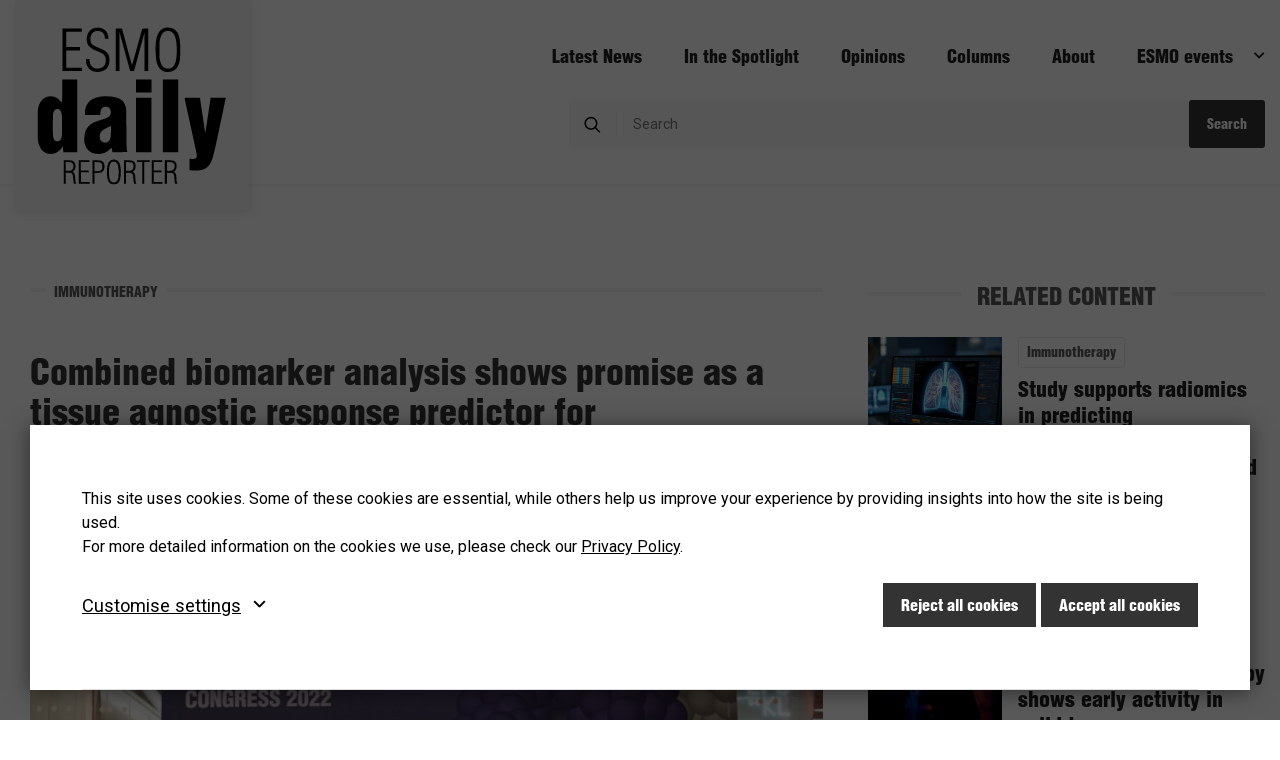

--- FILE ---
content_type: text/html; charset=UTF-8
request_url: https://dailyreporter.esmo.org/esmo-immuno-oncology-congress-2022/top-news/combined-biomarker-analysis-shows-promise-as-a-tissue-agnostic-response-predictor-for-immunotherapy-based-treatment
body_size: 21340
content:
<!DOCTYPE html>
<html lang="en-GB" class="text-sizer-field" data-size="small">
<head>
    <meta charset="utf-8"><script type="text/javascript">(window.NREUM||(NREUM={})).init={ajax:{deny_list:["bam.eu01.nr-data.net"]},feature_flags:["soft_nav"]};(window.NREUM||(NREUM={})).loader_config={licenseKey:"NRJS-0cd3a603be2988fa12c",applicationID:"393135294",browserID:"535920301"};;/*! For license information please see nr-loader-rum-1.308.0.min.js.LICENSE.txt */
(()=>{var e,t,r={163:(e,t,r)=>{"use strict";r.d(t,{j:()=>E});var n=r(384),i=r(1741);var a=r(2555);r(860).K7.genericEvents;const s="experimental.resources",o="register",c=e=>{if(!e||"string"!=typeof e)return!1;try{document.createDocumentFragment().querySelector(e)}catch{return!1}return!0};var d=r(2614),u=r(944),l=r(8122);const f="[data-nr-mask]",g=e=>(0,l.a)(e,(()=>{const e={feature_flags:[],experimental:{allow_registered_children:!1,resources:!1},mask_selector:"*",block_selector:"[data-nr-block]",mask_input_options:{color:!1,date:!1,"datetime-local":!1,email:!1,month:!1,number:!1,range:!1,search:!1,tel:!1,text:!1,time:!1,url:!1,week:!1,textarea:!1,select:!1,password:!0}};return{ajax:{deny_list:void 0,block_internal:!0,enabled:!0,autoStart:!0},api:{get allow_registered_children(){return e.feature_flags.includes(o)||e.experimental.allow_registered_children},set allow_registered_children(t){e.experimental.allow_registered_children=t},duplicate_registered_data:!1},browser_consent_mode:{enabled:!1},distributed_tracing:{enabled:void 0,exclude_newrelic_header:void 0,cors_use_newrelic_header:void 0,cors_use_tracecontext_headers:void 0,allowed_origins:void 0},get feature_flags(){return e.feature_flags},set feature_flags(t){e.feature_flags=t},generic_events:{enabled:!0,autoStart:!0},harvest:{interval:30},jserrors:{enabled:!0,autoStart:!0},logging:{enabled:!0,autoStart:!0},metrics:{enabled:!0,autoStart:!0},obfuscate:void 0,page_action:{enabled:!0},page_view_event:{enabled:!0,autoStart:!0},page_view_timing:{enabled:!0,autoStart:!0},performance:{capture_marks:!1,capture_measures:!1,capture_detail:!0,resources:{get enabled(){return e.feature_flags.includes(s)||e.experimental.resources},set enabled(t){e.experimental.resources=t},asset_types:[],first_party_domains:[],ignore_newrelic:!0}},privacy:{cookies_enabled:!0},proxy:{assets:void 0,beacon:void 0},session:{expiresMs:d.wk,inactiveMs:d.BB},session_replay:{autoStart:!0,enabled:!1,preload:!1,sampling_rate:10,error_sampling_rate:100,collect_fonts:!1,inline_images:!1,fix_stylesheets:!0,mask_all_inputs:!0,get mask_text_selector(){return e.mask_selector},set mask_text_selector(t){c(t)?e.mask_selector="".concat(t,",").concat(f):""===t||null===t?e.mask_selector=f:(0,u.R)(5,t)},get block_class(){return"nr-block"},get ignore_class(){return"nr-ignore"},get mask_text_class(){return"nr-mask"},get block_selector(){return e.block_selector},set block_selector(t){c(t)?e.block_selector+=",".concat(t):""!==t&&(0,u.R)(6,t)},get mask_input_options(){return e.mask_input_options},set mask_input_options(t){t&&"object"==typeof t?e.mask_input_options={...t,password:!0}:(0,u.R)(7,t)}},session_trace:{enabled:!0,autoStart:!0},soft_navigations:{enabled:!0,autoStart:!0},spa:{enabled:!0,autoStart:!0},ssl:void 0,user_actions:{enabled:!0,elementAttributes:["id","className","tagName","type"]}}})());var p=r(6154),m=r(9324);let h=0;const v={buildEnv:m.F3,distMethod:m.Xs,version:m.xv,originTime:p.WN},b={consented:!1},y={appMetadata:{},get consented(){return this.session?.state?.consent||b.consented},set consented(e){b.consented=e},customTransaction:void 0,denyList:void 0,disabled:!1,harvester:void 0,isolatedBacklog:!1,isRecording:!1,loaderType:void 0,maxBytes:3e4,obfuscator:void 0,onerror:void 0,ptid:void 0,releaseIds:{},session:void 0,timeKeeper:void 0,registeredEntities:[],jsAttributesMetadata:{bytes:0},get harvestCount(){return++h}},_=e=>{const t=(0,l.a)(e,y),r=Object.keys(v).reduce((e,t)=>(e[t]={value:v[t],writable:!1,configurable:!0,enumerable:!0},e),{});return Object.defineProperties(t,r)};var w=r(5701);const x=e=>{const t=e.startsWith("http");e+="/",r.p=t?e:"https://"+e};var R=r(7836),k=r(3241);const A={accountID:void 0,trustKey:void 0,agentID:void 0,licenseKey:void 0,applicationID:void 0,xpid:void 0},S=e=>(0,l.a)(e,A),T=new Set;function E(e,t={},r,s){let{init:o,info:c,loader_config:d,runtime:u={},exposed:l=!0}=t;if(!c){const e=(0,n.pV)();o=e.init,c=e.info,d=e.loader_config}e.init=g(o||{}),e.loader_config=S(d||{}),c.jsAttributes??={},p.bv&&(c.jsAttributes.isWorker=!0),e.info=(0,a.D)(c);const f=e.init,m=[c.beacon,c.errorBeacon];T.has(e.agentIdentifier)||(f.proxy.assets&&(x(f.proxy.assets),m.push(f.proxy.assets)),f.proxy.beacon&&m.push(f.proxy.beacon),e.beacons=[...m],function(e){const t=(0,n.pV)();Object.getOwnPropertyNames(i.W.prototype).forEach(r=>{const n=i.W.prototype[r];if("function"!=typeof n||"constructor"===n)return;let a=t[r];e[r]&&!1!==e.exposed&&"micro-agent"!==e.runtime?.loaderType&&(t[r]=(...t)=>{const n=e[r](...t);return a?a(...t):n})})}(e),(0,n.US)("activatedFeatures",w.B)),u.denyList=[...f.ajax.deny_list||[],...f.ajax.block_internal?m:[]],u.ptid=e.agentIdentifier,u.loaderType=r,e.runtime=_(u),T.has(e.agentIdentifier)||(e.ee=R.ee.get(e.agentIdentifier),e.exposed=l,(0,k.W)({agentIdentifier:e.agentIdentifier,drained:!!w.B?.[e.agentIdentifier],type:"lifecycle",name:"initialize",feature:void 0,data:e.config})),T.add(e.agentIdentifier)}},384:(e,t,r)=>{"use strict";r.d(t,{NT:()=>s,US:()=>u,Zm:()=>o,bQ:()=>d,dV:()=>c,pV:()=>l});var n=r(6154),i=r(1863),a=r(1910);const s={beacon:"bam.nr-data.net",errorBeacon:"bam.nr-data.net"};function o(){return n.gm.NREUM||(n.gm.NREUM={}),void 0===n.gm.newrelic&&(n.gm.newrelic=n.gm.NREUM),n.gm.NREUM}function c(){let e=o();return e.o||(e.o={ST:n.gm.setTimeout,SI:n.gm.setImmediate||n.gm.setInterval,CT:n.gm.clearTimeout,XHR:n.gm.XMLHttpRequest,REQ:n.gm.Request,EV:n.gm.Event,PR:n.gm.Promise,MO:n.gm.MutationObserver,FETCH:n.gm.fetch,WS:n.gm.WebSocket},(0,a.i)(...Object.values(e.o))),e}function d(e,t){let r=o();r.initializedAgents??={},t.initializedAt={ms:(0,i.t)(),date:new Date},r.initializedAgents[e]=t}function u(e,t){o()[e]=t}function l(){return function(){let e=o();const t=e.info||{};e.info={beacon:s.beacon,errorBeacon:s.errorBeacon,...t}}(),function(){let e=o();const t=e.init||{};e.init={...t}}(),c(),function(){let e=o();const t=e.loader_config||{};e.loader_config={...t}}(),o()}},782:(e,t,r)=>{"use strict";r.d(t,{T:()=>n});const n=r(860).K7.pageViewTiming},860:(e,t,r)=>{"use strict";r.d(t,{$J:()=>u,K7:()=>c,P3:()=>d,XX:()=>i,Yy:()=>o,df:()=>a,qY:()=>n,v4:()=>s});const n="events",i="jserrors",a="browser/blobs",s="rum",o="browser/logs",c={ajax:"ajax",genericEvents:"generic_events",jserrors:i,logging:"logging",metrics:"metrics",pageAction:"page_action",pageViewEvent:"page_view_event",pageViewTiming:"page_view_timing",sessionReplay:"session_replay",sessionTrace:"session_trace",softNav:"soft_navigations",spa:"spa"},d={[c.pageViewEvent]:1,[c.pageViewTiming]:2,[c.metrics]:3,[c.jserrors]:4,[c.spa]:5,[c.ajax]:6,[c.sessionTrace]:7,[c.softNav]:8,[c.sessionReplay]:9,[c.logging]:10,[c.genericEvents]:11},u={[c.pageViewEvent]:s,[c.pageViewTiming]:n,[c.ajax]:n,[c.spa]:n,[c.softNav]:n,[c.metrics]:i,[c.jserrors]:i,[c.sessionTrace]:a,[c.sessionReplay]:a,[c.logging]:o,[c.genericEvents]:"ins"}},944:(e,t,r)=>{"use strict";r.d(t,{R:()=>i});var n=r(3241);function i(e,t){"function"==typeof console.debug&&(console.debug("New Relic Warning: https://github.com/newrelic/newrelic-browser-agent/blob/main/docs/warning-codes.md#".concat(e),t),(0,n.W)({agentIdentifier:null,drained:null,type:"data",name:"warn",feature:"warn",data:{code:e,secondary:t}}))}},1687:(e,t,r)=>{"use strict";r.d(t,{Ak:()=>d,Ze:()=>f,x3:()=>u});var n=r(3241),i=r(7836),a=r(3606),s=r(860),o=r(2646);const c={};function d(e,t){const r={staged:!1,priority:s.P3[t]||0};l(e),c[e].get(t)||c[e].set(t,r)}function u(e,t){e&&c[e]&&(c[e].get(t)&&c[e].delete(t),p(e,t,!1),c[e].size&&g(e))}function l(e){if(!e)throw new Error("agentIdentifier required");c[e]||(c[e]=new Map)}function f(e="",t="feature",r=!1){if(l(e),!e||!c[e].get(t)||r)return p(e,t);c[e].get(t).staged=!0,g(e)}function g(e){const t=Array.from(c[e]);t.every(([e,t])=>t.staged)&&(t.sort((e,t)=>e[1].priority-t[1].priority),t.forEach(([t])=>{c[e].delete(t),p(e,t)}))}function p(e,t,r=!0){const s=e?i.ee.get(e):i.ee,c=a.i.handlers;if(!s.aborted&&s.backlog&&c){if((0,n.W)({agentIdentifier:e,type:"lifecycle",name:"drain",feature:t}),r){const e=s.backlog[t],r=c[t];if(r){for(let t=0;e&&t<e.length;++t)m(e[t],r);Object.entries(r).forEach(([e,t])=>{Object.values(t||{}).forEach(t=>{t[0]?.on&&t[0]?.context()instanceof o.y&&t[0].on(e,t[1])})})}}s.isolatedBacklog||delete c[t],s.backlog[t]=null,s.emit("drain-"+t,[])}}function m(e,t){var r=e[1];Object.values(t[r]||{}).forEach(t=>{var r=e[0];if(t[0]===r){var n=t[1],i=e[3],a=e[2];n.apply(i,a)}})}},1738:(e,t,r)=>{"use strict";r.d(t,{U:()=>g,Y:()=>f});var n=r(3241),i=r(9908),a=r(1863),s=r(944),o=r(5701),c=r(3969),d=r(8362),u=r(860),l=r(4261);function f(e,t,r,a){const f=a||r;!f||f[e]&&f[e]!==d.d.prototype[e]||(f[e]=function(){(0,i.p)(c.xV,["API/"+e+"/called"],void 0,u.K7.metrics,r.ee),(0,n.W)({agentIdentifier:r.agentIdentifier,drained:!!o.B?.[r.agentIdentifier],type:"data",name:"api",feature:l.Pl+e,data:{}});try{return t.apply(this,arguments)}catch(e){(0,s.R)(23,e)}})}function g(e,t,r,n,s){const o=e.info;null===r?delete o.jsAttributes[t]:o.jsAttributes[t]=r,(s||null===r)&&(0,i.p)(l.Pl+n,[(0,a.t)(),t,r],void 0,"session",e.ee)}},1741:(e,t,r)=>{"use strict";r.d(t,{W:()=>a});var n=r(944),i=r(4261);class a{#e(e,...t){if(this[e]!==a.prototype[e])return this[e](...t);(0,n.R)(35,e)}addPageAction(e,t){return this.#e(i.hG,e,t)}register(e){return this.#e(i.eY,e)}recordCustomEvent(e,t){return this.#e(i.fF,e,t)}setPageViewName(e,t){return this.#e(i.Fw,e,t)}setCustomAttribute(e,t,r){return this.#e(i.cD,e,t,r)}noticeError(e,t){return this.#e(i.o5,e,t)}setUserId(e,t=!1){return this.#e(i.Dl,e,t)}setApplicationVersion(e){return this.#e(i.nb,e)}setErrorHandler(e){return this.#e(i.bt,e)}addRelease(e,t){return this.#e(i.k6,e,t)}log(e,t){return this.#e(i.$9,e,t)}start(){return this.#e(i.d3)}finished(e){return this.#e(i.BL,e)}recordReplay(){return this.#e(i.CH)}pauseReplay(){return this.#e(i.Tb)}addToTrace(e){return this.#e(i.U2,e)}setCurrentRouteName(e){return this.#e(i.PA,e)}interaction(e){return this.#e(i.dT,e)}wrapLogger(e,t,r){return this.#e(i.Wb,e,t,r)}measure(e,t){return this.#e(i.V1,e,t)}consent(e){return this.#e(i.Pv,e)}}},1863:(e,t,r)=>{"use strict";function n(){return Math.floor(performance.now())}r.d(t,{t:()=>n})},1910:(e,t,r)=>{"use strict";r.d(t,{i:()=>a});var n=r(944);const i=new Map;function a(...e){return e.every(e=>{if(i.has(e))return i.get(e);const t="function"==typeof e?e.toString():"",r=t.includes("[native code]"),a=t.includes("nrWrapper");return r||a||(0,n.R)(64,e?.name||t),i.set(e,r),r})}},2555:(e,t,r)=>{"use strict";r.d(t,{D:()=>o,f:()=>s});var n=r(384),i=r(8122);const a={beacon:n.NT.beacon,errorBeacon:n.NT.errorBeacon,licenseKey:void 0,applicationID:void 0,sa:void 0,queueTime:void 0,applicationTime:void 0,ttGuid:void 0,user:void 0,account:void 0,product:void 0,extra:void 0,jsAttributes:{},userAttributes:void 0,atts:void 0,transactionName:void 0,tNamePlain:void 0};function s(e){try{return!!e.licenseKey&&!!e.errorBeacon&&!!e.applicationID}catch(e){return!1}}const o=e=>(0,i.a)(e,a)},2614:(e,t,r)=>{"use strict";r.d(t,{BB:()=>s,H3:()=>n,g:()=>d,iL:()=>c,tS:()=>o,uh:()=>i,wk:()=>a});const n="NRBA",i="SESSION",a=144e5,s=18e5,o={STARTED:"session-started",PAUSE:"session-pause",RESET:"session-reset",RESUME:"session-resume",UPDATE:"session-update"},c={SAME_TAB:"same-tab",CROSS_TAB:"cross-tab"},d={OFF:0,FULL:1,ERROR:2}},2646:(e,t,r)=>{"use strict";r.d(t,{y:()=>n});class n{constructor(e){this.contextId=e}}},2843:(e,t,r)=>{"use strict";r.d(t,{G:()=>a,u:()=>i});var n=r(3878);function i(e,t=!1,r,i){(0,n.DD)("visibilitychange",function(){if(t)return void("hidden"===document.visibilityState&&e());e(document.visibilityState)},r,i)}function a(e,t,r){(0,n.sp)("pagehide",e,t,r)}},3241:(e,t,r)=>{"use strict";r.d(t,{W:()=>a});var n=r(6154);const i="newrelic";function a(e={}){try{n.gm.dispatchEvent(new CustomEvent(i,{detail:e}))}catch(e){}}},3606:(e,t,r)=>{"use strict";r.d(t,{i:()=>a});var n=r(9908);a.on=s;var i=a.handlers={};function a(e,t,r,a){s(a||n.d,i,e,t,r)}function s(e,t,r,i,a){a||(a="feature"),e||(e=n.d);var s=t[a]=t[a]||{};(s[r]=s[r]||[]).push([e,i])}},3878:(e,t,r)=>{"use strict";function n(e,t){return{capture:e,passive:!1,signal:t}}function i(e,t,r=!1,i){window.addEventListener(e,t,n(r,i))}function a(e,t,r=!1,i){document.addEventListener(e,t,n(r,i))}r.d(t,{DD:()=>a,jT:()=>n,sp:()=>i})},3969:(e,t,r)=>{"use strict";r.d(t,{TZ:()=>n,XG:()=>o,rs:()=>i,xV:()=>s,z_:()=>a});const n=r(860).K7.metrics,i="sm",a="cm",s="storeSupportabilityMetrics",o="storeEventMetrics"},4234:(e,t,r)=>{"use strict";r.d(t,{W:()=>a});var n=r(7836),i=r(1687);class a{constructor(e,t){this.agentIdentifier=e,this.ee=n.ee.get(e),this.featureName=t,this.blocked=!1}deregisterDrain(){(0,i.x3)(this.agentIdentifier,this.featureName)}}},4261:(e,t,r)=>{"use strict";r.d(t,{$9:()=>d,BL:()=>o,CH:()=>g,Dl:()=>_,Fw:()=>y,PA:()=>h,Pl:()=>n,Pv:()=>k,Tb:()=>l,U2:()=>a,V1:()=>R,Wb:()=>x,bt:()=>b,cD:()=>v,d3:()=>w,dT:()=>c,eY:()=>p,fF:()=>f,hG:()=>i,k6:()=>s,nb:()=>m,o5:()=>u});const n="api-",i="addPageAction",a="addToTrace",s="addRelease",o="finished",c="interaction",d="log",u="noticeError",l="pauseReplay",f="recordCustomEvent",g="recordReplay",p="register",m="setApplicationVersion",h="setCurrentRouteName",v="setCustomAttribute",b="setErrorHandler",y="setPageViewName",_="setUserId",w="start",x="wrapLogger",R="measure",k="consent"},5289:(e,t,r)=>{"use strict";r.d(t,{GG:()=>s,Qr:()=>c,sB:()=>o});var n=r(3878),i=r(6389);function a(){return"undefined"==typeof document||"complete"===document.readyState}function s(e,t){if(a())return e();const r=(0,i.J)(e),s=setInterval(()=>{a()&&(clearInterval(s),r())},500);(0,n.sp)("load",r,t)}function o(e){if(a())return e();(0,n.DD)("DOMContentLoaded",e)}function c(e){if(a())return e();(0,n.sp)("popstate",e)}},5607:(e,t,r)=>{"use strict";r.d(t,{W:()=>n});const n=(0,r(9566).bz)()},5701:(e,t,r)=>{"use strict";r.d(t,{B:()=>a,t:()=>s});var n=r(3241);const i=new Set,a={};function s(e,t){const r=t.agentIdentifier;a[r]??={},e&&"object"==typeof e&&(i.has(r)||(t.ee.emit("rumresp",[e]),a[r]=e,i.add(r),(0,n.W)({agentIdentifier:r,loaded:!0,drained:!0,type:"lifecycle",name:"load",feature:void 0,data:e})))}},6154:(e,t,r)=>{"use strict";r.d(t,{OF:()=>c,RI:()=>i,WN:()=>u,bv:()=>a,eN:()=>l,gm:()=>s,mw:()=>o,sb:()=>d});var n=r(1863);const i="undefined"!=typeof window&&!!window.document,a="undefined"!=typeof WorkerGlobalScope&&("undefined"!=typeof self&&self instanceof WorkerGlobalScope&&self.navigator instanceof WorkerNavigator||"undefined"!=typeof globalThis&&globalThis instanceof WorkerGlobalScope&&globalThis.navigator instanceof WorkerNavigator),s=i?window:"undefined"!=typeof WorkerGlobalScope&&("undefined"!=typeof self&&self instanceof WorkerGlobalScope&&self||"undefined"!=typeof globalThis&&globalThis instanceof WorkerGlobalScope&&globalThis),o=Boolean("hidden"===s?.document?.visibilityState),c=/iPad|iPhone|iPod/.test(s.navigator?.userAgent),d=c&&"undefined"==typeof SharedWorker,u=((()=>{const e=s.navigator?.userAgent?.match(/Firefox[/\s](\d+\.\d+)/);Array.isArray(e)&&e.length>=2&&e[1]})(),Date.now()-(0,n.t)()),l=()=>"undefined"!=typeof PerformanceNavigationTiming&&s?.performance?.getEntriesByType("navigation")?.[0]?.responseStart},6389:(e,t,r)=>{"use strict";function n(e,t=500,r={}){const n=r?.leading||!1;let i;return(...r)=>{n&&void 0===i&&(e.apply(this,r),i=setTimeout(()=>{i=clearTimeout(i)},t)),n||(clearTimeout(i),i=setTimeout(()=>{e.apply(this,r)},t))}}function i(e){let t=!1;return(...r)=>{t||(t=!0,e.apply(this,r))}}r.d(t,{J:()=>i,s:()=>n})},6630:(e,t,r)=>{"use strict";r.d(t,{T:()=>n});const n=r(860).K7.pageViewEvent},7699:(e,t,r)=>{"use strict";r.d(t,{It:()=>a,KC:()=>o,No:()=>i,qh:()=>s});var n=r(860);const i=16e3,a=1e6,s="SESSION_ERROR",o={[n.K7.logging]:!0,[n.K7.genericEvents]:!1,[n.K7.jserrors]:!1,[n.K7.ajax]:!1}},7836:(e,t,r)=>{"use strict";r.d(t,{P:()=>o,ee:()=>c});var n=r(384),i=r(8990),a=r(2646),s=r(5607);const o="nr@context:".concat(s.W),c=function e(t,r){var n={},s={},u={},l=!1;try{l=16===r.length&&d.initializedAgents?.[r]?.runtime.isolatedBacklog}catch(e){}var f={on:p,addEventListener:p,removeEventListener:function(e,t){var r=n[e];if(!r)return;for(var i=0;i<r.length;i++)r[i]===t&&r.splice(i,1)},emit:function(e,r,n,i,a){!1!==a&&(a=!0);if(c.aborted&&!i)return;t&&a&&t.emit(e,r,n);var o=g(n);m(e).forEach(e=>{e.apply(o,r)});var d=v()[s[e]];d&&d.push([f,e,r,o]);return o},get:h,listeners:m,context:g,buffer:function(e,t){const r=v();if(t=t||"feature",f.aborted)return;Object.entries(e||{}).forEach(([e,n])=>{s[n]=t,t in r||(r[t]=[])})},abort:function(){f._aborted=!0,Object.keys(f.backlog).forEach(e=>{delete f.backlog[e]})},isBuffering:function(e){return!!v()[s[e]]},debugId:r,backlog:l?{}:t&&"object"==typeof t.backlog?t.backlog:{},isolatedBacklog:l};return Object.defineProperty(f,"aborted",{get:()=>{let e=f._aborted||!1;return e||(t&&(e=t.aborted),e)}}),f;function g(e){return e&&e instanceof a.y?e:e?(0,i.I)(e,o,()=>new a.y(o)):new a.y(o)}function p(e,t){n[e]=m(e).concat(t)}function m(e){return n[e]||[]}function h(t){return u[t]=u[t]||e(f,t)}function v(){return f.backlog}}(void 0,"globalEE"),d=(0,n.Zm)();d.ee||(d.ee=c)},8122:(e,t,r)=>{"use strict";r.d(t,{a:()=>i});var n=r(944);function i(e,t){try{if(!e||"object"!=typeof e)return(0,n.R)(3);if(!t||"object"!=typeof t)return(0,n.R)(4);const r=Object.create(Object.getPrototypeOf(t),Object.getOwnPropertyDescriptors(t)),a=0===Object.keys(r).length?e:r;for(let s in a)if(void 0!==e[s])try{if(null===e[s]){r[s]=null;continue}Array.isArray(e[s])&&Array.isArray(t[s])?r[s]=Array.from(new Set([...e[s],...t[s]])):"object"==typeof e[s]&&"object"==typeof t[s]?r[s]=i(e[s],t[s]):r[s]=e[s]}catch(e){r[s]||(0,n.R)(1,e)}return r}catch(e){(0,n.R)(2,e)}}},8362:(e,t,r)=>{"use strict";r.d(t,{d:()=>a});var n=r(9566),i=r(1741);class a extends i.W{agentIdentifier=(0,n.LA)(16)}},8374:(e,t,r)=>{r.nc=(()=>{try{return document?.currentScript?.nonce}catch(e){}return""})()},8990:(e,t,r)=>{"use strict";r.d(t,{I:()=>i});var n=Object.prototype.hasOwnProperty;function i(e,t,r){if(n.call(e,t))return e[t];var i=r();if(Object.defineProperty&&Object.keys)try{return Object.defineProperty(e,t,{value:i,writable:!0,enumerable:!1}),i}catch(e){}return e[t]=i,i}},9324:(e,t,r)=>{"use strict";r.d(t,{F3:()=>i,Xs:()=>a,xv:()=>n});const n="1.308.0",i="PROD",a="CDN"},9566:(e,t,r)=>{"use strict";r.d(t,{LA:()=>o,bz:()=>s});var n=r(6154);const i="xxxxxxxx-xxxx-4xxx-yxxx-xxxxxxxxxxxx";function a(e,t){return e?15&e[t]:16*Math.random()|0}function s(){const e=n.gm?.crypto||n.gm?.msCrypto;let t,r=0;return e&&e.getRandomValues&&(t=e.getRandomValues(new Uint8Array(30))),i.split("").map(e=>"x"===e?a(t,r++).toString(16):"y"===e?(3&a()|8).toString(16):e).join("")}function o(e){const t=n.gm?.crypto||n.gm?.msCrypto;let r,i=0;t&&t.getRandomValues&&(r=t.getRandomValues(new Uint8Array(e)));const s=[];for(var o=0;o<e;o++)s.push(a(r,i++).toString(16));return s.join("")}},9908:(e,t,r)=>{"use strict";r.d(t,{d:()=>n,p:()=>i});var n=r(7836).ee.get("handle");function i(e,t,r,i,a){a?(a.buffer([e],i),a.emit(e,t,r)):(n.buffer([e],i),n.emit(e,t,r))}}},n={};function i(e){var t=n[e];if(void 0!==t)return t.exports;var a=n[e]={exports:{}};return r[e](a,a.exports,i),a.exports}i.m=r,i.d=(e,t)=>{for(var r in t)i.o(t,r)&&!i.o(e,r)&&Object.defineProperty(e,r,{enumerable:!0,get:t[r]})},i.f={},i.e=e=>Promise.all(Object.keys(i.f).reduce((t,r)=>(i.f[r](e,t),t),[])),i.u=e=>"nr-rum-1.308.0.min.js",i.o=(e,t)=>Object.prototype.hasOwnProperty.call(e,t),e={},t="NRBA-1.308.0.PROD:",i.l=(r,n,a,s)=>{if(e[r])e[r].push(n);else{var o,c;if(void 0!==a)for(var d=document.getElementsByTagName("script"),u=0;u<d.length;u++){var l=d[u];if(l.getAttribute("src")==r||l.getAttribute("data-webpack")==t+a){o=l;break}}if(!o){c=!0;var f={296:"sha512-+MIMDsOcckGXa1EdWHqFNv7P+JUkd5kQwCBr3KE6uCvnsBNUrdSt4a/3/L4j4TxtnaMNjHpza2/erNQbpacJQA=="};(o=document.createElement("script")).charset="utf-8",i.nc&&o.setAttribute("nonce",i.nc),o.setAttribute("data-webpack",t+a),o.src=r,0!==o.src.indexOf(window.location.origin+"/")&&(o.crossOrigin="anonymous"),f[s]&&(o.integrity=f[s])}e[r]=[n];var g=(t,n)=>{o.onerror=o.onload=null,clearTimeout(p);var i=e[r];if(delete e[r],o.parentNode&&o.parentNode.removeChild(o),i&&i.forEach(e=>e(n)),t)return t(n)},p=setTimeout(g.bind(null,void 0,{type:"timeout",target:o}),12e4);o.onerror=g.bind(null,o.onerror),o.onload=g.bind(null,o.onload),c&&document.head.appendChild(o)}},i.r=e=>{"undefined"!=typeof Symbol&&Symbol.toStringTag&&Object.defineProperty(e,Symbol.toStringTag,{value:"Module"}),Object.defineProperty(e,"__esModule",{value:!0})},i.p="https://js-agent.newrelic.com/",(()=>{var e={374:0,840:0};i.f.j=(t,r)=>{var n=i.o(e,t)?e[t]:void 0;if(0!==n)if(n)r.push(n[2]);else{var a=new Promise((r,i)=>n=e[t]=[r,i]);r.push(n[2]=a);var s=i.p+i.u(t),o=new Error;i.l(s,r=>{if(i.o(e,t)&&(0!==(n=e[t])&&(e[t]=void 0),n)){var a=r&&("load"===r.type?"missing":r.type),s=r&&r.target&&r.target.src;o.message="Loading chunk "+t+" failed: ("+a+": "+s+")",o.name="ChunkLoadError",o.type=a,o.request=s,n[1](o)}},"chunk-"+t,t)}};var t=(t,r)=>{var n,a,[s,o,c]=r,d=0;if(s.some(t=>0!==e[t])){for(n in o)i.o(o,n)&&(i.m[n]=o[n]);if(c)c(i)}for(t&&t(r);d<s.length;d++)a=s[d],i.o(e,a)&&e[a]&&e[a][0](),e[a]=0},r=self["webpackChunk:NRBA-1.308.0.PROD"]=self["webpackChunk:NRBA-1.308.0.PROD"]||[];r.forEach(t.bind(null,0)),r.push=t.bind(null,r.push.bind(r))})(),(()=>{"use strict";i(8374);var e=i(8362),t=i(860);const r=Object.values(t.K7);var n=i(163);var a=i(9908),s=i(1863),o=i(4261),c=i(1738);var d=i(1687),u=i(4234),l=i(5289),f=i(6154),g=i(944),p=i(384);const m=e=>f.RI&&!0===e?.privacy.cookies_enabled;function h(e){return!!(0,p.dV)().o.MO&&m(e)&&!0===e?.session_trace.enabled}var v=i(6389),b=i(7699);class y extends u.W{constructor(e,t){super(e.agentIdentifier,t),this.agentRef=e,this.abortHandler=void 0,this.featAggregate=void 0,this.loadedSuccessfully=void 0,this.onAggregateImported=new Promise(e=>{this.loadedSuccessfully=e}),this.deferred=Promise.resolve(),!1===e.init[this.featureName].autoStart?this.deferred=new Promise((t,r)=>{this.ee.on("manual-start-all",(0,v.J)(()=>{(0,d.Ak)(e.agentIdentifier,this.featureName),t()}))}):(0,d.Ak)(e.agentIdentifier,t)}importAggregator(e,t,r={}){if(this.featAggregate)return;const n=async()=>{let n;await this.deferred;try{if(m(e.init)){const{setupAgentSession:t}=await i.e(296).then(i.bind(i,3305));n=t(e)}}catch(e){(0,g.R)(20,e),this.ee.emit("internal-error",[e]),(0,a.p)(b.qh,[e],void 0,this.featureName,this.ee)}try{if(!this.#t(this.featureName,n,e.init))return(0,d.Ze)(this.agentIdentifier,this.featureName),void this.loadedSuccessfully(!1);const{Aggregate:i}=await t();this.featAggregate=new i(e,r),e.runtime.harvester.initializedAggregates.push(this.featAggregate),this.loadedSuccessfully(!0)}catch(e){(0,g.R)(34,e),this.abortHandler?.(),(0,d.Ze)(this.agentIdentifier,this.featureName,!0),this.loadedSuccessfully(!1),this.ee&&this.ee.abort()}};f.RI?(0,l.GG)(()=>n(),!0):n()}#t(e,r,n){if(this.blocked)return!1;switch(e){case t.K7.sessionReplay:return h(n)&&!!r;case t.K7.sessionTrace:return!!r;default:return!0}}}var _=i(6630),w=i(2614),x=i(3241);class R extends y{static featureName=_.T;constructor(e){var t;super(e,_.T),this.setupInspectionEvents(e.agentIdentifier),t=e,(0,c.Y)(o.Fw,function(e,r){"string"==typeof e&&("/"!==e.charAt(0)&&(e="/"+e),t.runtime.customTransaction=(r||"http://custom.transaction")+e,(0,a.p)(o.Pl+o.Fw,[(0,s.t)()],void 0,void 0,t.ee))},t),this.importAggregator(e,()=>i.e(296).then(i.bind(i,3943)))}setupInspectionEvents(e){const t=(t,r)=>{t&&(0,x.W)({agentIdentifier:e,timeStamp:t.timeStamp,loaded:"complete"===t.target.readyState,type:"window",name:r,data:t.target.location+""})};(0,l.sB)(e=>{t(e,"DOMContentLoaded")}),(0,l.GG)(e=>{t(e,"load")}),(0,l.Qr)(e=>{t(e,"navigate")}),this.ee.on(w.tS.UPDATE,(t,r)=>{(0,x.W)({agentIdentifier:e,type:"lifecycle",name:"session",data:r})})}}class k extends e.d{constructor(e){var t;(super(),f.gm)?(this.features={},(0,p.bQ)(this.agentIdentifier,this),this.desiredFeatures=new Set(e.features||[]),this.desiredFeatures.add(R),(0,n.j)(this,e,e.loaderType||"agent"),t=this,(0,c.Y)(o.cD,function(e,r,n=!1){if("string"==typeof e){if(["string","number","boolean"].includes(typeof r)||null===r)return(0,c.U)(t,e,r,o.cD,n);(0,g.R)(40,typeof r)}else(0,g.R)(39,typeof e)},t),function(e){(0,c.Y)(o.Dl,function(t,r=!1){if("string"!=typeof t&&null!==t)return void(0,g.R)(41,typeof t);const n=e.info.jsAttributes["enduser.id"];r&&null!=n&&n!==t?(0,a.p)(o.Pl+"setUserIdAndResetSession",[t],void 0,"session",e.ee):(0,c.U)(e,"enduser.id",t,o.Dl,!0)},e)}(this),function(e){(0,c.Y)(o.nb,function(t){if("string"==typeof t||null===t)return(0,c.U)(e,"application.version",t,o.nb,!1);(0,g.R)(42,typeof t)},e)}(this),function(e){(0,c.Y)(o.d3,function(){e.ee.emit("manual-start-all")},e)}(this),function(e){(0,c.Y)(o.Pv,function(t=!0){if("boolean"==typeof t){if((0,a.p)(o.Pl+o.Pv,[t],void 0,"session",e.ee),e.runtime.consented=t,t){const t=e.features.page_view_event;t.onAggregateImported.then(e=>{const r=t.featAggregate;e&&!r.sentRum&&r.sendRum()})}}else(0,g.R)(65,typeof t)},e)}(this),this.run()):(0,g.R)(21)}get config(){return{info:this.info,init:this.init,loader_config:this.loader_config,runtime:this.runtime}}get api(){return this}run(){try{const e=function(e){const t={};return r.forEach(r=>{t[r]=!!e[r]?.enabled}),t}(this.init),n=[...this.desiredFeatures];n.sort((e,r)=>t.P3[e.featureName]-t.P3[r.featureName]),n.forEach(r=>{if(!e[r.featureName]&&r.featureName!==t.K7.pageViewEvent)return;if(r.featureName===t.K7.spa)return void(0,g.R)(67);const n=function(e){switch(e){case t.K7.ajax:return[t.K7.jserrors];case t.K7.sessionTrace:return[t.K7.ajax,t.K7.pageViewEvent];case t.K7.sessionReplay:return[t.K7.sessionTrace];case t.K7.pageViewTiming:return[t.K7.pageViewEvent];default:return[]}}(r.featureName).filter(e=>!(e in this.features));n.length>0&&(0,g.R)(36,{targetFeature:r.featureName,missingDependencies:n}),this.features[r.featureName]=new r(this)})}catch(e){(0,g.R)(22,e);for(const e in this.features)this.features[e].abortHandler?.();const t=(0,p.Zm)();delete t.initializedAgents[this.agentIdentifier]?.features,delete this.sharedAggregator;return t.ee.get(this.agentIdentifier).abort(),!1}}}var A=i(2843),S=i(782);class T extends y{static featureName=S.T;constructor(e){super(e,S.T),f.RI&&((0,A.u)(()=>(0,a.p)("docHidden",[(0,s.t)()],void 0,S.T,this.ee),!0),(0,A.G)(()=>(0,a.p)("winPagehide",[(0,s.t)()],void 0,S.T,this.ee)),this.importAggregator(e,()=>i.e(296).then(i.bind(i,2117))))}}var E=i(3969);class I extends y{static featureName=E.TZ;constructor(e){super(e,E.TZ),f.RI&&document.addEventListener("securitypolicyviolation",e=>{(0,a.p)(E.xV,["Generic/CSPViolation/Detected"],void 0,this.featureName,this.ee)}),this.importAggregator(e,()=>i.e(296).then(i.bind(i,9623)))}}new k({features:[R,T,I],loaderType:"lite"})})()})();</script>

            


                                                                                                                        
    
                                    
    
    
<title>Combined biomarker analysis shows promise in solid tumours</title>

            <meta name="keywords" content="biomarker analysis; immunotherapy; neoadjuvant therapy; biomarker Ki-67; biomarker FOXC1; PD-L1;" />
                <meta name="description" content="Pre-treatment expression of Ki-67 plus FOXC1 plus PD-L1 predicted response to neoadjuvant treatment in breast and head and neck tumours" />
    
<meta name="generator" content="eZ Platform powered by Netgen">
<meta name="viewport" content="width=device-width, initial-scale=1.0, maximum-scale=1">


    <link rel="canonical" href="https://dailyreporter.esmo.org/esmo-immuno-oncology-congress-2022/top-news/combined-biomarker-analysis-shows-promise-as-a-tissue-agnostic-response-predictor-for-immunotherapy-based-treatment" />

<link rel="home" href="/" title="Daily Reporter front page" />
<link rel="index" href="/" />
<link rel="search" href="/content/search" title="Search Daily Reporter" />

<link rel="icon apple-touch-icon-precomposed" sizes="152x152" href="/bundles/app/images/favicon_edr/favicon-152.png">
<link rel="icon apple-touch-icon-precomposed" sizes="144x144" href="/bundles/app/images/favicon_edr/favicon-144.png">
<link rel="icon apple-touch-icon-precomposed" sizes="120x120" href="/bundles/app/images/favicon_edr/favicon-120.png">
<link rel="icon apple-touch-icon-precomposed" sizes="114x114" href="/bundles/app/images/favicon_edr/favicon-114.png">
<link rel="icon apple-touch-icon-precomposed" sizes="76x76" href="/bundles/app/images/favicon_edr/favicon-76.png">
<link rel="icon apple-touch-icon-precomposed" sizes="72x72" href="/bundles/app/images/favicon_edr/favicon-72.png">
<link rel="icon apple-touch-icon-precomposed" href="/bundles/app/images/favicon_edr/favicon-57.png">

<link rel="icon" href="/bundles/app/images/favicon_edr/favicon.png" type="image/x-icon" />

    
            <link href="https://fonts.googleapis.com/css?family=Roboto:300,300i,400,400i,500,500i,700,700i&display=swap" rel="stylesheet">

    <link rel="preload" href="/assets/app/daily_reporter/build/fonts/HelveticaLTW05-BlackCond.woff" as="font" crossorigin>
    <link rel="preload" href="/assets/app/daily_reporter/build/fonts/HelveticaLTW05-BlackCond.woff2" as="font" crossorigin>
<link rel="stylesheet" href="/assets/app/daily_reporter/build/app_css.css?v=80c0af717fd1b5881282">


                
        
                                                                                            
<style>
    :root,
    :before,
    :after {
        --esmo-primary-main:#333333;
        --esmo-primary-main-darken:#333333;
        --esmo-primary-main-lighten:#333333;
        --esmo-primary-main-body-background:#333333;
        --esmo-background-main:#CCCCCC;

        --esmo-primary-sidebar:#333333;
        --esmo-primary-sidebar-darken:#333333;
        --esmo-primary-sidebar-lighten:#333333;
        --esmo-primary-sidebar-body-background:#333333;
        --esmo-background-sidebar:#CCCCCC;
    }
</style>
    
            <script src="/assets/app/daily_reporter/build/app.js?v=c9896fbd381f57fe1448"></script>

<link rel="preload" href="/bundles/netgenlayoutsstandard/js/app.js?1aa5c95" as="script">
<script type="text/javascript" src="/bundles/netgenlayoutsstandard/js/app.js?1aa5c95"></script>

    <script type="text/javascript">
      var valueKeys = ['login_done', 'pki', 'emid', 'sfcid'];

      valueKeys.forEach(function (key) {
        window.sessionStorage.removeItem(key);
      });

      if(typeof window.Cookies !== 'undefined'){
        var hostnameParts = window.location.hostname.split('.');
        hostnameParts.shift();
        var subdomain = '.' + hostnameParts.join('.');

        valueKeys.forEach(function (key) {
          window.Cookies.remove(key, { path: '/', domain: window.location.hostname });
          window.Cookies.remove(key, { path: '/', domain: subdomain });
          window.Cookies.remove(key);
        });
      }
    </script>


    <script>(function(w,d,s,l,i){w[l]=w[l]||[];w[l].push({'gtm.start':
new Date().getTime(),event:'gtm.js'});var f=d.getElementsByTagName(s)[0],
j=d.createElement(s),dl=l!='dataLayer'?'&l='+l:'';j.async=true;j.src=
'https://www.googletagmanager.com/gtm.js?id='+i+dl;f.parentNode.insertBefore(j,f);
})(window,document,'script','dataLayer','GTM-NG6TTPB');</script>

<script async src="https://securepubads.g.doubleclick.net/tag/js/gpt.js"></script>
<script>
  window.googletag = window.googletag || {cmd: []};
  googletag.cmd.push(function() {
    googletag.defineSlot('/22092005470/ESMO_D_1_Square', [[410, 310], [336, 280]], 'div-gpt-ad-1628851299172-0').addService(googletag.pubads());
    googletag.defineSlot('/22092005470/ESMO_D_2A_Half_banner_left', [[450, 110], [320, 100]], 'div-gpt-ad-1628852172654-0').addService(googletag.pubads());
    googletag.defineSlot('/22092005470/ESMO_D_2B_Half_banner_right', [[320, 100], [450, 110]], 'div-gpt-ad-1628852388953-0').addService(googletag.pubads());
    googletag.defineSlot('/22092005470/ESMO_D_3A_Button_banner_left', [[128, 128], [234, 60]], 'div-gpt-ad-1628852442895-0').addService(googletag.pubads());
    googletag.defineSlot('/22092005470/ESMO_D_3B_Button_banner_right', [[234, 60], [128, 128]], 'div-gpt-ad-1628852505350-0').addService(googletag.pubads());
    googletag.pubads().enableSingleRequest();
    googletag.enableServices();
  });
</script>
    
            
    
                        <meta property="og:type" content="article" />
                                <meta property="og:title" content="Combined biomarker analysis shows promise as a tissue agnostic response predictor for immunotherapy-based treatment" />
                                <meta property="og:description" content="Pre-treatment expression of Ki-67 plus FOXC1 plus PD-L1 predicted response to neoadjuvant treatment in breast and head and neck tumours, although more work is required to determine its use in the context of immunotherapy alone " />
                
                    <script type="text/javascript" src="https://content.jwplatform.com/libraries/gYe8hbFO.js"></script>

                                            
        
    
            <script type="application/ld+json">
{
    "@context": "https://schema.org",
    "@type": "Organization",
    "name": "European Society for Medical Oncology (ESMO)",
    "alternateName": "ESMO",
    "url": "https://www.esmo.org",
    "logo": "https://www.esmo.org/assets/logo_esmo_org.svg",
    "address": {
        "@type": "PostalAddress",
        "addressCountry": "CH",
        "addressLocality": "Lugano",
        "postalCode": "6900",
        "streetAddress": "Via Ginevra 4"
    },
    "telephone": "+41 (0)91 973 19 00",
    "faxNumber": "+41 (0)91 973 19 02",
    "sameAs": [
        "https://www.facebook.com/esmo.org",
        "https://www.twitter.com/myesmo",
        "https://www.youtube.com/user/ESMOchannel/",
        "https://www.linkedin.com/company/european-society-for-medical-oncology/"
    ]
}
</script>


                    <script type="application/ld+json">
{
    "@context": "https://schema.org",
    "@type": "WebPage",
    "name": "Combined biomarker analysis shows promise in solid tumours",
    "description": "Pre-treatment expression of Ki-67 plus FOXC1 plus PD-L1 predicted response to neoadjuvant treatment in breast and head and neck tumours",
    "breadcrumb": {
        "@type": "BreadcrumbList",
        "itemListElement": [
            {
                "@type": "ListItem",
                "position": 1,
                "item": {
                    "@type": "WebSite",
                    "@id": "https://dailyreporter.esmo.org/",
                    "name": "ESMO Daily Reporter"
                }
            },
            {
                "@type": "ListItem",
                "position": 2,
                "item": {
                    "@type": "WebPage",
                    "@id": "https://dailyreporter.esmo.org/esmo-immuno-oncology-congress-2022",
                    "name": "ESMO Immuno-Oncology Congress 2022"
                }
            },
            {
                "@type": "ListItem",
                "position": 3,
                "item": {
                    "@type": "WebPage",
                    "@id": "https://dailyreporter.esmo.org/esmo-immuno-oncology-congress-2022/top-news",
                    "name": "Top news"
                }
            }
        ]
    },
    "mainEntity": {
        "@type": "WebPage",
        "name": "Combined biomarker analysis shows promise in solid tumours",
        "url": "https://dailyreporter.esmo.org/esmo-immuno-oncology-congress-2022/top-news/combined-biomarker-analysis-shows-promise-as-a-tissue-agnostic-response-predictor-for-immunotherapy-based-treatment",
        "description": "Pre-treatment expression of Ki-67 plus FOXC1 plus PD-L1 predicted response to neoadjuvant treatment in breast and head and neck tumours"
    }
}
</script>

            
    </head>
<body class="" data-path='["851026","1222920","1223133","1224411"]'>
<!-- Google Tag Manager (noscript) -->
<noscript><iframe src="https://www.googletagmanager.com/ns.html?id=GTM-NG6TTPB"
                  height="0" width="0" style="display:none;visibility:hidden"></iframe></noscript>
<!-- End Google Tag Manager (noscript) -->

    
    

<div id="page" data-promotion_content_url="/content-promotion/available-zones/1224411">

    <div id="promotion-zone-1"></div>

    <div class="zone-layout-layout2 layout2-without-sidebar" id="main-wrapper">
    <section class="zone zone-header">
            










                    










    


    <div
        class="
                    ngl-block ngl-twig_block ngl-vt-twig_block 
            
                            "
                    >
        
        <header class="site-header">
       
    <div class="site-header-main">
        <div class="container">
            <a class="site-logo" href="https://dailyreporter.esmo.org/" title="Daily Reporter">
            <img src="/var/esmo/storage/original/image/8bd8f5729999f403f1f2e2a1d6e9970a.svg" alt="Daily Reporter" />
    </a>

            
<nav
	class="navigation" role="navigation">
		<div class="menu-actions">
		<button class="searchbox-toggle" type="button"></button>
		<button class="mainnav-toggle" type="button">
			<span class="hamburger"></span>
		</button>
	</div>
	<div class="menu-mobile-search">
		      
    <div class="nav-search">
    <form class="navbar-search" method="get" action="/all_editions" >
        <span class="searchbox-toggle"></span>
        <input class="search-query search-autocomplete-daily-reporter"
               autocomplete="off"
               type="search"
               name="searchText"
               id="site-wide-search-field"
               placeholder="Search"
               aria-label="Search"
               value=""
        />

                                            <input type="checkbox" name="search[areas][]" value="903" data-parent-id="711" class="tag-input" hidden="hidden"/>
                            <input type="checkbox" name="search[areas][]" value="906" data-parent-id="711" class="tag-input" hidden="hidden"/>
                            <input type="checkbox" name="search[areas][]" value="909" data-parent-id="711" class="tag-input" hidden="hidden"/>
                            <input type="checkbox" name="search[areas][]" value="915" data-parent-id="711" class="tag-input" hidden="hidden"/>
                            <input type="checkbox" name="search[areas][]" value="939" data-parent-id="915" class="tag-input" hidden="hidden"/>
                            <input type="checkbox" name="search[areas][]" value="942" data-parent-id="915" class="tag-input" hidden="hidden"/>
                            <input type="checkbox" name="search[areas][]" value="945" data-parent-id="915" class="tag-input" hidden="hidden"/>
                            <input type="checkbox" name="search[areas][]" value="918" data-parent-id="711" class="tag-input" hidden="hidden"/>
                            <input type="checkbox" name="search[areas][]" value="948" data-parent-id="918" class="tag-input" hidden="hidden"/>
                            <input type="checkbox" name="search[areas][]" value="951" data-parent-id="918" class="tag-input" hidden="hidden"/>
                            <input type="checkbox" name="search[areas][]" value="954" data-parent-id="918" class="tag-input" hidden="hidden"/>
                            <input type="checkbox" name="search[areas][]" value="957" data-parent-id="918" class="tag-input" hidden="hidden"/>
                            <input type="checkbox" name="search[areas][]" value="960" data-parent-id="918" class="tag-input" hidden="hidden"/>
                            <input type="checkbox" name="search[areas][]" value="963" data-parent-id="918" class="tag-input" hidden="hidden"/>
                            <input type="checkbox" name="search[areas][]" value="966" data-parent-id="918" class="tag-input" hidden="hidden"/>
                            <input type="checkbox" name="search[areas][]" value="921" data-parent-id="711" class="tag-input" hidden="hidden"/>
                            <input type="checkbox" name="search[areas][]" value="969" data-parent-id="921" class="tag-input" hidden="hidden"/>
                            <input type="checkbox" name="search[areas][]" value="972" data-parent-id="921" class="tag-input" hidden="hidden"/>
                            <input type="checkbox" name="search[areas][]" value="975" data-parent-id="921" class="tag-input" hidden="hidden"/>
                            <input type="checkbox" name="search[areas][]" value="978" data-parent-id="921" class="tag-input" hidden="hidden"/>
                            <input type="checkbox" name="search[areas][]" value="981" data-parent-id="921" class="tag-input" hidden="hidden"/>
                            <input type="checkbox" name="search[areas][]" value="924" data-parent-id="711" class="tag-input" hidden="hidden"/>
                            <input type="checkbox" name="search[areas][]" value="984" data-parent-id="924" class="tag-input" hidden="hidden"/>
                            <input type="checkbox" name="search[areas][]" value="987" data-parent-id="924" class="tag-input" hidden="hidden"/>
                            <input type="checkbox" name="search[areas][]" value="1156" data-parent-id="924" class="tag-input" hidden="hidden"/>
                            <input type="checkbox" name="search[areas][]" value="990" data-parent-id="924" class="tag-input" hidden="hidden"/>
                            <input type="checkbox" name="search[areas][]" value="993" data-parent-id="924" class="tag-input" hidden="hidden"/>
                            <input type="checkbox" name="search[areas][]" value="1023" data-parent-id="711" class="tag-input" hidden="hidden"/>
                            <input type="checkbox" name="search[areas][]" value="1026" data-parent-id="1023" class="tag-input" hidden="hidden"/>
                            <input type="checkbox" name="search[areas][]" value="1217" data-parent-id="1026" class="tag-input" hidden="hidden"/>
                            <input type="checkbox" name="search[areas][]" value="1220" data-parent-id="1026" class="tag-input" hidden="hidden"/>
                            <input type="checkbox" name="search[areas][]" value="1223" data-parent-id="1026" class="tag-input" hidden="hidden"/>
                            <input type="checkbox" name="search[areas][]" value="1226" data-parent-id="1026" class="tag-input" hidden="hidden"/>
                            <input type="checkbox" name="search[areas][]" value="1229" data-parent-id="1026" class="tag-input" hidden="hidden"/>
                            <input type="checkbox" name="search[areas][]" value="1029" data-parent-id="1023" class="tag-input" hidden="hidden"/>
                            <input type="checkbox" name="search[areas][]" value="1199" data-parent-id="1029" class="tag-input" hidden="hidden"/>
                            <input type="checkbox" name="search[areas][]" value="1202" data-parent-id="1029" class="tag-input" hidden="hidden"/>
                            <input type="checkbox" name="search[areas][]" value="1196" data-parent-id="1029" class="tag-input" hidden="hidden"/>
                            <input type="checkbox" name="search[areas][]" value="1205" data-parent-id="1029" class="tag-input" hidden="hidden"/>
                            <input type="checkbox" name="search[areas][]" value="1208" data-parent-id="1029" class="tag-input" hidden="hidden"/>
                            <input type="checkbox" name="search[areas][]" value="1211" data-parent-id="1029" class="tag-input" hidden="hidden"/>
                            <input type="checkbox" name="search[areas][]" value="1214" data-parent-id="1029" class="tag-input" hidden="hidden"/>
                            <input type="checkbox" name="search[areas][]" value="1032" data-parent-id="1023" class="tag-input" hidden="hidden"/>
                            <input type="checkbox" name="search[areas][]" value="1035" data-parent-id="1023" class="tag-input" hidden="hidden"/>
                            <input type="checkbox" name="search[areas][]" value="927" data-parent-id="711" class="tag-input" hidden="hidden"/>
                            <input type="checkbox" name="search[areas][]" value="930" data-parent-id="711" class="tag-input" hidden="hidden"/>
                            <input type="checkbox" name="search[areas][]" value="996" data-parent-id="930" class="tag-input" hidden="hidden"/>
                            <input type="checkbox" name="search[areas][]" value="999" data-parent-id="930" class="tag-input" hidden="hidden"/>
                            <input type="checkbox" name="search[areas][]" value="1002" data-parent-id="930" class="tag-input" hidden="hidden"/>
                            <input type="checkbox" name="search[areas][]" value="933" data-parent-id="711" class="tag-input" hidden="hidden"/>
                            <input type="checkbox" name="search[areas][]" value="1008" data-parent-id="933" class="tag-input" hidden="hidden"/>
                            <input type="checkbox" name="search[areas][]" value="1005" data-parent-id="933" class="tag-input" hidden="hidden"/>
                            <input type="checkbox" name="search[areas][]" value="1159" data-parent-id="933" class="tag-input" hidden="hidden"/>
                            <input type="checkbox" name="search[areas][]" value="936" data-parent-id="711" class="tag-input" hidden="hidden"/>
                            <input type="checkbox" name="search[areas][]" value="1011" data-parent-id="936" class="tag-input" hidden="hidden"/>
                            <input type="checkbox" name="search[areas][]" value="1014" data-parent-id="936" class="tag-input" hidden="hidden"/>
                            <input type="checkbox" name="search[areas][]" value="1017" data-parent-id="936" class="tag-input" hidden="hidden"/>
                            <input type="checkbox" name="search[areas][]" value="1020" data-parent-id="936" class="tag-input" hidden="hidden"/>
                    
        <div class="clear-toggle"><span class="clear-icon"></span></div>
        <button type="submit" class="search-submit btn btn-primary" title="Search">
            Search
        </button>
    </form>
</div>
	</div>
	<div class="main-navigation">
        <div class="top-main-navigation">
		        <ul class="nav navbar-nav">
            
                <li id="menu-item-location-id-1303518" class="firstli">        <a href="https://dailyreporter.esmo.org/news" title="News">Latest News</a>        
    </li>

    
                <li id="menu-item-location-id-1303517">        <a href="https://dailyreporter.esmo.org/spotlight" title="In the Spotlight">In the Spotlight</a>        
    </li>

    
                <li id="menu-item-location-id-1303516">        <a href="https://dailyreporter.esmo.org/opinions" title="Opinions">Opinions</a>        
    </li>

    
                <li id="menu-item-location-id-1250552">        <a href="https://dailyreporter.esmo.org/columns" title="Columns">Columns</a>        
    </li>

    
                <li id="menu-item-location-id-1303519" class="lastli">        <a href="https://dailyreporter.esmo.org/about" title="About">About</a>        
    </li>


    </ul>


		<ul class="nav navbar-nav">
			<li data-submenu="true">
				<span>ESMO events</span>

                				<ul class="menu_level_1">
																		<li>
																<a href="/esmo-immuno-oncology-congress-2025">
																			<div class="submenu-icon">
											<img
                                            src="/var/esmo/storage/images/esmo-daily-reporter/esmo-immuno-oncology-congress-2025/20117096-1-eng-GB/esmo-immuno-oncology-congress-2025_i30.jpg"
                data-src="/var/esmo/storage/images/esmo-daily-reporter/esmo-immuno-oncology-congress-2025/20117096-1-eng-GB/esmo-immuno-oncology-congress-2025_i480.jpg"
                                                            alt="ESMO Immuno-Oncology Congress 2025"
            class="ezimage-field" />
										</div>
																		ESMO Immuno-Oncology Congress 2025
								</a>
							</li>
																								<li>
																<a href="/esmo-asia-congress-2025">
																			<div class="submenu-icon">
											<img
                                            src="/var/esmo/storage/images/esmo-daily-reporter/esmo-asia-congress-2025/20116476-1-eng-GB/esmo-asia-congress-2025_i30.jpg"
                data-src="/var/esmo/storage/images/esmo-daily-reporter/esmo-asia-congress-2025/20116476-1-eng-GB/esmo-asia-congress-2025_i480.jpg"
                                                            alt="ESMO Asia Congress 2025"
            class="ezimage-field" />
										</div>
																		ESMO Asia Congress 2025
								</a>
							</li>
																								<li>
																<a href="/esmo-ai-digital-oncology-congress-2025">
																			<div class="submenu-icon">
											<img
                                            src="/var/esmo/storage/images/esmo-daily-reporter/esmo-ai-digital-oncology-congress-2025/20115678-1-eng-GB/esmo-ai-digital-oncology-congress-2025_i30.jpg"
                data-src="/var/esmo/storage/images/esmo-daily-reporter/esmo-ai-digital-oncology-congress-2025/20115678-1-eng-GB/esmo-ai-digital-oncology-congress-2025_i480.jpg"
                                                            alt="ESMO AI &amp; Digital Oncology Congress 2025"
            class="ezimage-field" />
										</div>
																		ESMO AI &amp; Digital Oncology Congress 2025
								</a>
							</li>
																								<li>
																<a href="/esmo-congress-2025">
																			<div class="submenu-icon">
											<img
                                            src="/var/esmo/storage/images/esmo-daily-reporter/esmo-congress-2025/20112232-1-eng-GB/esmo-congress-2025_i30.jpg"
                data-src="/var/esmo/storage/images/esmo-daily-reporter/esmo-congress-2025/20112232-1-eng-GB/esmo-congress-2025_i480.jpg"
                                                            alt="ESMO Congress 2025"
            class="ezimage-field" />
										</div>
																		ESMO Congress 2025
								</a>
							</li>
																								<li>
																<a href="/molecular-analysis-for-precision-oncology-congress-map-2025">
																			<div class="submenu-icon">
											<img
                                            src="/var/esmo/storage/images/esmo-daily-reporter/molecular-analysis-for-precision-oncology-congress-map-2025/20111496-1-eng-GB/molecular-analysis-for-precision-oncology-congress-map-2025_i30.jpg"
                data-src="/var/esmo/storage/images/esmo-daily-reporter/molecular-analysis-for-precision-oncology-congress-map-2025/20111496-1-eng-GB/molecular-analysis-for-precision-oncology-congress-map-2025_i480.jpg"
                                                            alt="Molecular Analysis for Precision Oncology Congress (MAP) 2025"
            class="ezimage-field" />
										</div>
																		Molecular Analysis for Precision Oncology Congress (MAP) 2025
								</a>
							</li>
																								<li>
																<a href="/esmo-targeted-anticancer-therapies-asia-congress-2025">
																			<div class="submenu-icon">
											<img
                                            src="/var/esmo/storage/images/esmo-daily-reporter/esmo-targeted-anticancer-therapies-asia-congress-2025/20110766-1-eng-GB/esmo-targeted-anticancer-therapies-asia-congress-2025_i30.jpg"
                data-src="/var/esmo/storage/images/esmo-daily-reporter/esmo-targeted-anticancer-therapies-asia-congress-2025/20110766-1-eng-GB/esmo-targeted-anticancer-therapies-asia-congress-2025_i480.jpg"
                                                            alt="ESMO Targeted Anticancer Therapies Asia Congress 2025"
            class="ezimage-field" />
										</div>
																		ESMO Targeted Anticancer Therapies Asia Congress 2025
								</a>
							</li>
																								<li>
																<a href="/esmo-gastrointestinal-cancers-congress-2025">
																			<div class="submenu-icon">
											<img
                                            src="/var/esmo/storage/images/esmo-daily-reporter/esmo-gastrointestinal-cancers-congress-2025/20109725-1-eng-GB/esmo-gastrointestinal-cancers-congress-2025_i30.jpg"
                data-src="/var/esmo/storage/images/esmo-daily-reporter/esmo-gastrointestinal-cancers-congress-2025/20109725-1-eng-GB/esmo-gastrointestinal-cancers-congress-2025_i480.jpg"
                                                            alt="ESMO Gastrointestinal Cancers Congress 2025"
            class="ezimage-field" />
										</div>
																		ESMO Gastrointestinal Cancers Congress 2025
								</a>
							</li>
																								<li>
																<a href="/esmo-gynaecological-cancers-congress-2025">
																			<div class="submenu-icon">
											<img
                                            src="/var/esmo/storage/images/esmo-daily-reporter/esmo-gynaecological-cancers-congress-2025/20109114-1-eng-GB/esmo-gynaecological-cancers-congress-2025_i30.jpg"
                data-src="/var/esmo/storage/images/esmo-daily-reporter/esmo-gynaecological-cancers-congress-2025/20109114-1-eng-GB/esmo-gynaecological-cancers-congress-2025_i480.jpg"
                                                            alt="ESMO Gynaecological Cancers Congress 2025"
            class="ezimage-field" />
										</div>
																		ESMO Gynaecological Cancers Congress 2025
								</a>
							</li>
																								<li>
																<a href="/esmo-breast-cancer-2025">
																			<div class="submenu-icon">
											<img
                                            src="/var/esmo/storage/images/esmo-daily-reporter/esmo-breast-cancer-2025/20107891-1-eng-GB/esmo-breast-cancer-2025_i30.jpg"
                data-src="/var/esmo/storage/images/esmo-daily-reporter/esmo-breast-cancer-2025/20107891-1-eng-GB/esmo-breast-cancer-2025_i480.jpg"
                                                            alt="ESMO Breast Cancer 2025"
            class="ezimage-field" />
										</div>
																		ESMO Breast Cancer 2025
								</a>
							</li>
																								<li>
																<a href="/european-lung-cancer-congress-2025">
																			<div class="submenu-icon">
											<img
                                            src="/var/esmo/storage/images/esmo-daily-reporter/european-lung-cancer-congress-2025/19950364-1-eng-GB/european-lung-cancer-congress-2025_i30.jpg"
                data-src="/var/esmo/storage/images/esmo-daily-reporter/european-lung-cancer-congress-2025/19950364-1-eng-GB/european-lung-cancer-congress-2025_i480.jpg"
                                                            alt="European Lung Cancer Congress 2025"
            class="ezimage-field" />
										</div>
																		European Lung Cancer Congress 2025
								</a>
							</li>
																				</ul>
			</li>
		</ul>

        </div>
        <div class="bottom-main-navigation">
                              
    <div class="header-search">
    <form class="navbar-search" method="get" action="/all_editions" >
        <span class="searchbox-toggle"></span>
        <input class="search-query search-autocomplete-daily-reporter"
               autocomplete="off"
               type="search"
               name="searchText"
               id="site-wide-search-field"
               placeholder="Search"
               aria-label="Search"
               value=""
        />

                                            <input type="checkbox" name="search[areas][]" value="903" data-parent-id="711" class="tag-input" hidden="hidden"/>
                            <input type="checkbox" name="search[areas][]" value="906" data-parent-id="711" class="tag-input" hidden="hidden"/>
                            <input type="checkbox" name="search[areas][]" value="909" data-parent-id="711" class="tag-input" hidden="hidden"/>
                            <input type="checkbox" name="search[areas][]" value="915" data-parent-id="711" class="tag-input" hidden="hidden"/>
                            <input type="checkbox" name="search[areas][]" value="939" data-parent-id="915" class="tag-input" hidden="hidden"/>
                            <input type="checkbox" name="search[areas][]" value="942" data-parent-id="915" class="tag-input" hidden="hidden"/>
                            <input type="checkbox" name="search[areas][]" value="945" data-parent-id="915" class="tag-input" hidden="hidden"/>
                            <input type="checkbox" name="search[areas][]" value="918" data-parent-id="711" class="tag-input" hidden="hidden"/>
                            <input type="checkbox" name="search[areas][]" value="948" data-parent-id="918" class="tag-input" hidden="hidden"/>
                            <input type="checkbox" name="search[areas][]" value="951" data-parent-id="918" class="tag-input" hidden="hidden"/>
                            <input type="checkbox" name="search[areas][]" value="954" data-parent-id="918" class="tag-input" hidden="hidden"/>
                            <input type="checkbox" name="search[areas][]" value="957" data-parent-id="918" class="tag-input" hidden="hidden"/>
                            <input type="checkbox" name="search[areas][]" value="960" data-parent-id="918" class="tag-input" hidden="hidden"/>
                            <input type="checkbox" name="search[areas][]" value="963" data-parent-id="918" class="tag-input" hidden="hidden"/>
                            <input type="checkbox" name="search[areas][]" value="966" data-parent-id="918" class="tag-input" hidden="hidden"/>
                            <input type="checkbox" name="search[areas][]" value="921" data-parent-id="711" class="tag-input" hidden="hidden"/>
                            <input type="checkbox" name="search[areas][]" value="969" data-parent-id="921" class="tag-input" hidden="hidden"/>
                            <input type="checkbox" name="search[areas][]" value="972" data-parent-id="921" class="tag-input" hidden="hidden"/>
                            <input type="checkbox" name="search[areas][]" value="975" data-parent-id="921" class="tag-input" hidden="hidden"/>
                            <input type="checkbox" name="search[areas][]" value="978" data-parent-id="921" class="tag-input" hidden="hidden"/>
                            <input type="checkbox" name="search[areas][]" value="981" data-parent-id="921" class="tag-input" hidden="hidden"/>
                            <input type="checkbox" name="search[areas][]" value="924" data-parent-id="711" class="tag-input" hidden="hidden"/>
                            <input type="checkbox" name="search[areas][]" value="984" data-parent-id="924" class="tag-input" hidden="hidden"/>
                            <input type="checkbox" name="search[areas][]" value="987" data-parent-id="924" class="tag-input" hidden="hidden"/>
                            <input type="checkbox" name="search[areas][]" value="1156" data-parent-id="924" class="tag-input" hidden="hidden"/>
                            <input type="checkbox" name="search[areas][]" value="990" data-parent-id="924" class="tag-input" hidden="hidden"/>
                            <input type="checkbox" name="search[areas][]" value="993" data-parent-id="924" class="tag-input" hidden="hidden"/>
                            <input type="checkbox" name="search[areas][]" value="1023" data-parent-id="711" class="tag-input" hidden="hidden"/>
                            <input type="checkbox" name="search[areas][]" value="1026" data-parent-id="1023" class="tag-input" hidden="hidden"/>
                            <input type="checkbox" name="search[areas][]" value="1217" data-parent-id="1026" class="tag-input" hidden="hidden"/>
                            <input type="checkbox" name="search[areas][]" value="1220" data-parent-id="1026" class="tag-input" hidden="hidden"/>
                            <input type="checkbox" name="search[areas][]" value="1223" data-parent-id="1026" class="tag-input" hidden="hidden"/>
                            <input type="checkbox" name="search[areas][]" value="1226" data-parent-id="1026" class="tag-input" hidden="hidden"/>
                            <input type="checkbox" name="search[areas][]" value="1229" data-parent-id="1026" class="tag-input" hidden="hidden"/>
                            <input type="checkbox" name="search[areas][]" value="1029" data-parent-id="1023" class="tag-input" hidden="hidden"/>
                            <input type="checkbox" name="search[areas][]" value="1199" data-parent-id="1029" class="tag-input" hidden="hidden"/>
                            <input type="checkbox" name="search[areas][]" value="1202" data-parent-id="1029" class="tag-input" hidden="hidden"/>
                            <input type="checkbox" name="search[areas][]" value="1196" data-parent-id="1029" class="tag-input" hidden="hidden"/>
                            <input type="checkbox" name="search[areas][]" value="1205" data-parent-id="1029" class="tag-input" hidden="hidden"/>
                            <input type="checkbox" name="search[areas][]" value="1208" data-parent-id="1029" class="tag-input" hidden="hidden"/>
                            <input type="checkbox" name="search[areas][]" value="1211" data-parent-id="1029" class="tag-input" hidden="hidden"/>
                            <input type="checkbox" name="search[areas][]" value="1214" data-parent-id="1029" class="tag-input" hidden="hidden"/>
                            <input type="checkbox" name="search[areas][]" value="1032" data-parent-id="1023" class="tag-input" hidden="hidden"/>
                            <input type="checkbox" name="search[areas][]" value="1035" data-parent-id="1023" class="tag-input" hidden="hidden"/>
                            <input type="checkbox" name="search[areas][]" value="927" data-parent-id="711" class="tag-input" hidden="hidden"/>
                            <input type="checkbox" name="search[areas][]" value="930" data-parent-id="711" class="tag-input" hidden="hidden"/>
                            <input type="checkbox" name="search[areas][]" value="996" data-parent-id="930" class="tag-input" hidden="hidden"/>
                            <input type="checkbox" name="search[areas][]" value="999" data-parent-id="930" class="tag-input" hidden="hidden"/>
                            <input type="checkbox" name="search[areas][]" value="1002" data-parent-id="930" class="tag-input" hidden="hidden"/>
                            <input type="checkbox" name="search[areas][]" value="933" data-parent-id="711" class="tag-input" hidden="hidden"/>
                            <input type="checkbox" name="search[areas][]" value="1008" data-parent-id="933" class="tag-input" hidden="hidden"/>
                            <input type="checkbox" name="search[areas][]" value="1005" data-parent-id="933" class="tag-input" hidden="hidden"/>
                            <input type="checkbox" name="search[areas][]" value="1159" data-parent-id="933" class="tag-input" hidden="hidden"/>
                            <input type="checkbox" name="search[areas][]" value="936" data-parent-id="711" class="tag-input" hidden="hidden"/>
                            <input type="checkbox" name="search[areas][]" value="1011" data-parent-id="936" class="tag-input" hidden="hidden"/>
                            <input type="checkbox" name="search[areas][]" value="1014" data-parent-id="936" class="tag-input" hidden="hidden"/>
                            <input type="checkbox" name="search[areas][]" value="1017" data-parent-id="936" class="tag-input" hidden="hidden"/>
                            <input type="checkbox" name="search[areas][]" value="1020" data-parent-id="936" class="tag-input" hidden="hidden"/>
                    
        <div class="clear-toggle"><span class="clear-icon"></span></div>
        <button type="submit" class="search-submit btn btn-primary" title="Search">
            Search
        </button>
    </form>
</div>
        </div>
    </div>

    
</nav>
        </div>
           </div>

    </header>

            </div>

    </section>
    <div id="main-section">
        <section class="zone zone-post_header">
                










                    










    



        </section>

        <section class="zone zone-main">
                










                    


                







    


    <div
        class="
                    ngl-block ngl-two_columns ngl-vt-two_columns_66_33 
            
                            "
                    >
        <div class="container">
        <div class="row">
        <div class="col-lg-8">
            

    










                    

    
                







    


    <div
        class="
                    ngl-block ngl-full_view ngl-vt-full_view 
            margin-bottom margin-md
                            "
                    >
        <div class="container">
        <article class="view-type view-type-full daily-reporter-article vf1">
        <header class="full-page-header">

                            <div class="main-tag-container">
                    <a class="main-tag" href="/all_editions?search%5Bareas%5D%5B0%5D=891">Immunotherapy</a>
                </div>
            
            <h1 class="full-page-title"><span class="ezstring-field">Combined biomarker analysis shows promise as a tissue agnostic response predictor for immunotherapy-based treatment </span></h1>

            <div class="full-page-header-bottom">
                                    <time class="date">
                        8 Dec 2022
                    </time>
                
                
                                                
                                                    
                                                    
                                    <a class="tag" href="/all_editions?search%5Btopics%5D%5B0%5D=891">Immunotherapy</a>
                                    <a class="tag" href="/all_editions?search%5Btopics%5D%5B0%5D=1152">ESMO Immuno-Oncology Congress 2022</a>
                                
            </div>

            <div class="share-social-buttons">
        <ul>
        <li class="share-social-button">
            <a rel="nofollow" class="button tw" href="https://twitter.com/intent/tweet?url=https://dailyreporter.esmo.org/esmo-immuno-oncology-congress-2022/top-news/combined-biomarker-analysis-shows-promise-as-a-tissue-agnostic-response-predictor-for-immunotherapy-based-treatment" title="Twitter">
                <i class="fab fa-twitter" aria-hidden="true" title="Twitter" alt="Twitter"></i>
            </a>
        </li>
                <li class="share-social-button">
            <a rel="nofollow" class="button fb" href="https://www.facebook.com/sharer.php?u=https://dailyreporter.esmo.org/esmo-immuno-oncology-congress-2022/top-news/combined-biomarker-analysis-shows-promise-as-a-tissue-agnostic-response-predictor-for-immunotherapy-based-treatment&amp;t=Combined biomarker analysis shows promise as a tissue agnostic response predictor for immunotherapy-based treatment " title="Facebook">
                <i class="fab fa-facebook" aria-hidden="true" title="Facebook" alt="Facebook"></i>
            </a>
        </li>
        <li class="share-social-button">
            <a rel="nofollow" class="button li" href="https://www.linkedin.com/shareArticle?mini=true&amp;url=https://dailyreporter.esmo.org/esmo-immuno-oncology-congress-2022/top-news/combined-biomarker-analysis-shows-promise-as-a-tissue-agnostic-response-predictor-for-immunotherapy-based-treatment&amp;title=Combined biomarker analysis shows promise as a tissue agnostic response predictor for immunotherapy-based treatment " title="LinkedIn">
                <i class="fab fa-linkedin-in" aria-hidden="true" title="Linkedin" alt="Linkedin"></i>
            </a>
        </li>
            </ul>
</div>        </header>

        
                                        
                            
            <div class="full-page-image">
                
            
            
                            
                                
            <figure class="plain-image">
            <img
                                            src="/var/esmo/storage/images/media/esmo-daily-reporter/images/immuno-oncology-2022/io2022_5/16152429-1-eng-GB/io2022_5_i30.png"
                data-src="/var/esmo/storage/images/media/esmo-daily-reporter/images/immuno-oncology-2022/io2022_5/16152429-1-eng-GB/io2022_5_i770.png"
                                                            alt="IO2022_5"
            class="ezimage-field" />
        </figure>
                    <figcaption>
                <div class="ezxmltext-field"><p>ESMO Immuno-Oncology Congress 2022 taking place in Geneva, Switzerland (7-9 December 2022).</p>
</div>

            </figcaption>
            

            </div>

        
        
            <div class="full-page-content">
                                <div class="full-page-intro">
                    <div class="ezxmltext-field"><p>Pre-treatment expression of Ki-67 plus FOXC1 plus PD-L1 predicted response to neoadjuvant treatment in breast and head and neck tumours, although more work is required to determine its use in the context of immunotherapy alone </p>
</div>

                </div>
                
                                    <div class="ezxmltext-field"><p>As presented at ESMO Immuno-Oncology Congress 2022 (Geneva, 7–9 December), a combined analysis of three biomarkers showed promise in predicting response to neoadjuvant use of immune checkpoint inhibitors in some solid tumours (LBA1). Researchers retrospectively analysed pre-treatment tumour expression of Ki-67, FOXC1 and PD-L1 from patients in three clinical trials of neoadjuvant therapy. The combination of the three biomarkers was used to construct biomarker-defined predicted responder (PR) and predicted non-responder (NR) groups.</p><p>In a discovery set of patients receiving combined anthracycline, taxane and pembrolizumab for triple-negative breast cancer (TNBC), the observed response rate among 29 patients was 66%, with response rates of 76% (n=25) and 0% (n=4) in the PR and NR groups, respectively (odds ratio [OR] 27.00; 95% confidence interval [CI] 1.27–572.21; p=0.03).</p><div class="object-center">
    
    <div class="view-type view-type-embed image vl19">
        <figure class="image-wrapper">

                                                    <a href="
                                    /var/esmo/storage/images/media/esmo-daily-reporter/images/immuno-oncology-2022/lba1_immuno-oncology/16115823-1-eng-GB/lba1_immuno-oncology.jpg
                            " title="" class="mfp-single-image">
                                                                                                                                                    
                                            <img
                                            src="/var/esmo/storage/images/media/esmo-daily-reporter/images/immuno-oncology-2022/lba1_immuno-oncology/16115823-1-eng-GB/lba1_immuno-oncology_i30.jpg"
                data-src="/var/esmo/storage/images/media/esmo-daily-reporter/images/immuno-oncology-2022/lba1_immuno-oncology/16115823-1-eng-GB/lba1_immuno-oncology_reference.jpg"
                                                            alt="LBA1_Immuno oncology"
            class="ezimage-field" />
                    
                                            </a>
                    
                                            <figcaption>
                            <div class="ezxmltext-field"><p>Figure. Observed and combined biomarker (MKI67 plus FOXC1 plus PD-L1)-defined predicted pCR rates in patients with TNBC receiving neoadjuvant therapy (ESMO Immuno-Oncology Congress 2022, LBA1) </p>
</div>

                        </figcaption>
                                        </figure>
                    </div>
            </div><p></p><p>The results were confirmed in two validation sets. In one set, amongst patients receiving combined anthracycline, olaparib, paclitaxel and durvalumab for TNBC, the observed response rate was 43% (n=21), with response rates of 75% (n=12) and 0% (n=9) in the PR and NR groups, respectively (OR 51.57; 95% CI 2.33–1141.00; p=0.013). In the second validation set, comprising patients with head and neck cancer receiving immunotherapy alone (nivolumab/pembrolizumab), the observed response rate was 11% (n=102), with response rates of 21% (n=38) and 5% (n=64) in the PR and NR groups, respectively (OR 5.42; 95% CI 1.34–21.92; p=0.008).</p><p>“Identifying reliable, practical biomarkers predictive of response to immunotherapy remains an area of unmet need,” says Dr Andrew Furness from the Royal Marsden NHS Foundation Trust, London, UK. “This study sought to determine whether combining the most commonly used immunotherapy predictive biomarker – PD-L1 expression – with other indicators of therapeutic response, all of which can be easily applied, might be useful in refining response prediction,” he says. “However, the positive predictive value of this approach appeared to be greater in the cohorts of patients treated with immunotherapy combined with chemotherapy compared with the patients receiving immunotherapy alone, and this raises the question of how reflective this biomarker truly is of immunotherapy response.”</p><p>Based on this, Furness believes that further retrospective/prospective analyses in patients receiving immune checkpoint inhibitor therapy alone may be useful to provide another layer of confidence that the combined biomarker approach is of potential utility.</p><p></p><div class="factbox object-none"><div class="factbox-content">
<p><strong>Abstract discussed</strong>:</p>
<p>Ray PS, et al. Tissue-agnostic response predictor for immune checkpoint inhibitor therapy based on MKI67, FOXC1 and PDL1 expression. ESMO Immuno-Oncology Congress 2022, LBA1</p>
<p><em>Mini Oral Session 2 08.12.22, h. 14:30 –15:35, Room B. Also watch the session on the Congress virtual platform</em></p>
</div></div>
</div>

                
            </div>

            </article>

        </div>    </div>



        </div>
        <div class="col-lg-4">
            

    










                    










    


    <div
        class="
                    ngl-block ngl-twig_block ngl-vt-twig_block 
            
                            "
                    >
        
        <div class="section-title">
            <h2 class="title"> Related content </h2>
        </div>
        
    
                    <section>
                                    
<article class="view-type view-type-mini daily-reporter-article vl5">
            
        
            
                                 

            <figure class="image image-1by1">
            <a href="/news/study-supports-radiomics-in-predicting-immunotherapy-effectiveness-in-advanced-nsclc">
            <img
                            src="/var/esmo/storage/images/media/esmo-daily-reporter/images/aaa_generic-pictures-stock/artificial-intelligence/ai_lung/20118083-1-eng-GB/ai_lung_i770.jpg"
                                                            alt="AI_Lung"
            class="ezimage-field" />
            </a>
        </figure>
    

    
    <div class="article-wrapper">

                    <div class="article-top">
                                    <a class="tag" href="/all_editions?search%5Btopics%5D%5B0%5D=891">Immunotherapy</a>
                            </div>
        
        <h2 class="title"><a href="https://dailyreporter.esmo.org/news/study-supports-radiomics-in-predicting-immunotherapy-effectiveness-in-advanced-nsclc">Study supports radiomics in predicting immunotherapy effectiveness in advanced NSCLC</a></h2>

        
                     <time class="date">
                13 Jan 2026
            </time>
        
           </div>
</article>

                                    
<article class="view-type view-type-mini daily-reporter-article vl5">
            
        
            
                                 

            <figure class="image image-1by1">
            <a href="/esmo-immuno-oncology-congress-2025/news/next-generation-prame-directed-tcr-t-cell-therapy-shows-early-activity-in-solid-tumours">
            <img
                            src="/var/esmo/storage/images/media/esmo-daily-reporter/images/esmo-immuno-oncology-2025/final/esmo-immuno25_audience/20117535-1-eng-GB/esmo-immuno25_audience_i770.jpg"
                                                            alt="ESMO Immuno25_Audience"
            class="ezimage-field" />
            </a>
        </figure>
    

    
    <div class="article-wrapper">

                    <div class="article-top">
                                    <a class="tag" href="/all_editions?search%5Btopics%5D%5B0%5D=891">Immunotherapy</a>
                            </div>
        
        <h2 class="title"><a href="https://dailyreporter.esmo.org/esmo-immuno-oncology-congress-2025/news/next-generation-prame-directed-tcr-t-cell-therapy-shows-early-activity-in-solid-tumours">Next-generation PRAME-directed TCR T-cell therapy shows early activity in solid tumours</a></h2>

        
                     <time class="date">
                11 Dec 2025
            </time>
        
           </div>
</article>

                                    
<article class="view-type view-type-mini daily-reporter-article vl5">
            
        
            
                                 

            <figure class="image image-1by1">
            <a href="/esmo-immuno-oncology-congress-2025/editorial/neoadjuvant-immunotherapy-continues-to-rewrite-our-understanding-of-anticancer-immunity">
            <img
                            src="/var/esmo/storage/images/media/esmo-daily-reporter/images/editorials/editorial_immunotherapy/19430846-1-eng-GB/editorial_immunotherapy_i770.jpg"
                                                            alt="Editorial_Immunotherapy"
            class="ezimage-field" />
            </a>
        </figure>
    

    
    <div class="article-wrapper">

                    <div class="article-top">
                                    <a class="tag" href="/all_editions?search%5Btopics%5D%5B0%5D=891">Immunotherapy</a>
                            </div>
        
        <h2 class="title"><a href="https://dailyreporter.esmo.org/esmo-immuno-oncology-congress-2025/editorial/neoadjuvant-immunotherapy-continues-to-rewrite-our-understanding-of-anticancer-immunity">Neoadjuvant immunotherapy continues to rewrite our understanding of anticancer immunity</a></h2>

        
                     <time class="date">
                10 Dec 2025
            </time>
        
           </div>
</article>

                                    


<article class="view-type view-type-mini daily-reporter-interview vl5">
                    
            <figure class="image image-1by1">
            <a href="https://dailyreporter.esmo.org/esmo-immuno-oncology-congress-2025/news/exploring-synergy-to-keep-the-immunotherapy-flame-alight">
                <img
                                            src="/var/esmo/storage/images/esmo-daily-reporter/esmo-immuno-oncology-congress-2025/news/exploring-synergy-to-keep-the-immunotherapy-flame-alight/20117169-3-eng-GB/exploring-synergy-to-keep-the-immunotherapy-flame-alight_i30.jpg"
                data-src="/var/esmo/storage/images/esmo-daily-reporter/esmo-immuno-oncology-congress-2025/news/exploring-synergy-to-keep-the-immunotherapy-flame-alight/20117169-3-eng-GB/exploring-synergy-to-keep-the-immunotherapy-flame-alight_i770.jpg"
                                                            alt="Exploring synergy to keep the immunotherapy flame alight"
            class="ezimage-field" />
            </a>
        </figure>
    
    <div class="article-wrapper">

                    <div class="article-top">
                                    <a class="tag" href="/all_editions?search%5Btopics%5D%5B0%5D=891">Immunotherapy</a>
                            </div>
        
        <h2 class="title"><a href="https://dailyreporter.esmo.org/esmo-immuno-oncology-congress-2025/news/exploring-synergy-to-keep-the-immunotherapy-flame-alight">Exploring synergy to keep the immunotherapy flame alight</a></h2>

        
                     <time class="date">
                10 Dec 2025
            </time>
        
           </div>
</article>

                                    
<article class="view-type view-type-mini daily-reporter-article vl5">
            
        
            
                                 

            <figure class="image image-1by1">
            <a href="/esmo-congress-2025/immunotherapy/novel-strategies-to-overcome-resistance-to-immune-checkpoint-inhibitors-show-promise-in-early-studies">
            <img
                            src="/var/esmo/storage/images/media/esmo-daily-reporter/images/esmo-congress-2025/final-pictures/esmo25_audience_13/20115349-1-eng-GB/esmo25_audience_13_i770.jpg"
                                                            alt="ESMO25_Audience_13"
            class="ezimage-field" />
            </a>
        </figure>
    

    
    <div class="article-wrapper">

                    <div class="article-top">
                                    <a class="tag" href="/all_editions?search%5Btopics%5D%5B0%5D=891">Immunotherapy</a>
                            </div>
        
        <h2 class="title"><a href="https://dailyreporter.esmo.org/esmo-congress-2025/immunotherapy/novel-strategies-to-overcome-resistance-to-immune-checkpoint-inhibitors-show-promise-in-early-studies">Novel strategies to overcome resistance to immune checkpoint inhibitors show promise in early studies</a></h2>

        
                     <time class="date">
                20 Oct 2025
            </time>
        
           </div>
</article>

                            </section>

            </div>



        </div>
    </div>

        </div>    </div>

        </section>

        <section class="zone zone-pre_footer">
                    </section>

        <section class="zone zone-footer">
                










                    










    


    <div
        class="
                    ngl-block ngl-twig_block ngl-vt-twig_block 
            
                            "
                    >
        
        <footer class="site-footer">
    <div class="container">

                <div class="row">
            <div class="col-md-6 col-lg-3 footer-block-links">
                                    <div class="ezxmltext-field"><a id="eztoc_1_1_1_1_1"></a><h5>Legal</h5><ul>
<li><a href="https://www.esmo.org/terms-of-use" target="_blank" rel="noopener noreferrer" class="">Terms of Use</a></li>
<li><a href="https://www.esmo.org/terms-of-use/privacy-policy" target="_blank" rel="noopener noreferrer" class="">Privacy Policy</a></li>
</ul>
</div>

                                <div class="cookie-link"> 
                    <a href="#" class="js-open-ng-cc">Change cookie settings</a>
                </div>
            </div>
            <div class="col-md-6 col-lg-3 footer-block-links">
                                    <div class="ezxmltext-field"><a id="eztoc_1_1_1_1_1"></a><h5>Useful links</h5><ul>
<li><a href="https://www.esmo.org/about-esmo" target="_blank" rel="noopener noreferrer" class="">About ESMO</a></li>
<li><a href="https://www.esmo.org/about-esmo/contact-us" target="_blank" rel="noopener noreferrer" class="">Contact Us</a></li>
</ul>
</div>

                            </div>
            <div class="col-md-12 col-lg-6">
                                    <div class="ezxmltext-field"><a id="eztoc_1_1_1_1_1"></a><h5>Get our news straight to your box</h5><p>Subscribe to the <strong>ESMO Daily Reporter Alert</strong> and find out the latest advances in cancer care with our news and interviews to international experts. To receive the alert on a regular basis, create or login to your <a href="https://esmo.force.com/myesmo/s/personal-details" class="">ESMO account</a> and opt-in.</p>
</div>

                            </div>
        </div>
        
        <div class="post-footer">
            <div class="row">
                <div class="col-md-12 col-lg-8">
                    <div class="footer-info">
                                                    <div>
                                <div class="ezxmltext-field"><p>ESMO is a Swiss-registered not-for-profit organisation. All funding for this site is provided directly by ESMO. Via Ginevra 4, 6900 Lugano - CH<br>© Copyright 2025 European Society for Medical Oncology All rights reserved worldwide.</p>
</div>

                            </div>
                                            </div>
                </div>
                <div class="col-md-12 col-lg-4">
                    <div class="footer-social">
                        <ul>
                                                            <li><a href="https://www.twitter.com/myesmo" target="_blank" rel="noreferrer noopener"><i class="fab fa-twitter"></i><span class="tt">Twitter</span></a></li>
                            
                                                            <li><a href="https://www.facebook.com/esmo.org" target="_blank" rel="noreferrer noopener"><i class="fab fa-facebook-f"></i><span class="tt">Facebook</span></a></li>
                            
                            
                                                            <li><a href="https://www.youtube.com/user/ESMOchannel/" target="_blank" rel="noreferrer noopener"><i class="fab fa-youtube"></i><span class="tt">Youtube</span></a></li>
                            
                                                            <li>
                                                                            <a href="https://dailyreporter.esmo.org/rss/feed/esmo-news"><i class="fas fa-rss"></i><span class="tt">RSS</span></a>
                                                                    </li>
                            
                                                            <li><a href="https://www.linkedin.com/company/european-society-for-medical-oncology/" target="_blank" rel="noreferrer noopener"><i class="fab fa-linkedin"></i><span class="tt">LinkedIn</span></a></li>
                            
                                                            <li><a href="https://www.instagram.com/esmo_eur_oncology/" target="_blank" rel="noreferrer noopener"><i class="fab fa-instagram"></i><span class="tt">Instagram</span></a></li>
                                                    </ul>
                    </div>
                </div>
            </div>
        </div>
    </div>
</footer>

            </div>

        </section>
    </div>
</div>

    <div id="promotion-zone-2"></div>
</div>

<div class="modal fade" id="videoModal" tabindex="-1" role="dialog" aria-labelledby="videoModal" aria-hidden="true">
  <div class="modal-dialog" role="document">
    <div class="modal-content">
      <div class="modal-body">
          <div class="embed-responsive embed-responsive-16by9">
            <iframe class="embed-responsive-item" src="" id="video" allowscriptaccess="always" allow="autoplay"></iframe>
          </div>
          <button type="button" class="close" data-dismiss="modal" aria-label="Close">
             <span aria-hidden="true"></span>
          </button>
      </div>
    </div>
  </div>
</div> 
    

<div id="ng-cc">
    <div class="ng-cc-overlay"></div>
    <div class="ng-cc-modal">
        <div class="ng-cc-content">
            <div class="wrapper">
                <p>This site uses cookies. Some of these cookies are essential, while others help us improve your experience by providing insights into how the site is being used.</p>
                <p>For more detailed information on the cookies we use, please check our <a href="https://old.esmo.org/terms-of-use/privacy-policy" target="_blank" rel="noopener noreferrer">Privacy Policy</a>.</p>
            </div>
            <div class="ng-cc-actions">
                <a href="#" class="optional-list-toggle">
                    <span class="ezstring-field">Customise settings</span>
                    <span class="cookie-angle-up"></span>
                </a>
                <div class="ng-cc-main-actions">
                    <button id="ng-cc-decline" class="btn btn-primary">Reject all cookies</button>
                    <button id="ng-cc-accept" class="btn btn-primary">Accept all cookies</button>
                </div>
            </div>
        </div>
        <div class="ng-cc-optional-list">
            <ul>
                <li>
                    <input type="checkbox" class="ng-cc-optional-checkbox" id="ng-cc-necessary" data-name="necessary" checked disabled />
                    <label for="ng-cc-necessary"><i class="ng-cc-checkbox-icon"><span></span></i>Necessary cookies</label>
                    <p>Necessary cookies enable core functionality. The website cannot function properly without these cookies, and you can only disable them by changing your browser preferences.</p>
                </li>
            </ul>
            <div class="ng-cc-optional-actions clearfix">
                <button id="ng-cc-optional-save" class="btn btn-default">
                    Save selected settings
                </button>
            </div>
        </div>
    </div>
</div>

    

<script>
    window.__ngCcConfig = {
        options: {
          lifetime: 30,
        },
        optionalCookies: [
          {
            name: 'analytics',
            label: 'Analytics cookies',
            description: 'Analytics cookies help us improve our website by collecting and reporting information on its usage.',
          },
          {
            name: 'marketing',
            label: 'Marketing cookies',
            description: 'We use marketing cookies to build a profile of you as a user through your actions on our site in order to better understand your interests and provide you with pertinent suggestions.',
          },
        ],
      }
</script>

<script type="text/javascript">window.NREUM||(NREUM={});NREUM.info={"beacon":"bam.eu01.nr-data.net","licenseKey":"NRJS-0cd3a603be2988fa12c","applicationID":"393135294","transactionName":"MhBSZQoZWRFXAUQNWQtacVIMEVgMGQxXO1UKG0RUFgwNB1sAVQB3BgFZXhY=","queueTime":0,"applicationTime":1039,"atts":"HldRE0IDSh8=","errorBeacon":"bam.eu01.nr-data.net","agent":""}</script></body>
</html>


--- FILE ---
content_type: image/svg+xml
request_url: https://dailyreporter.esmo.org/var/esmo/storage/original/image/8bd8f5729999f403f1f2e2a1d6e9970a.svg
body_size: 8057
content:
<?xml version="1.0" encoding="UTF-8" standalone="no"?>
<!DOCTYPE svg PUBLIC "-//W3C//DTD SVG 1.1//EN" "http://www.w3.org/Graphics/SVG/1.1/DTD/svg11.dtd">
<svg width="100%" height="100%" viewBox="0 0 512 450" version="1.1" xmlns="http://www.w3.org/2000/svg" xmlns:xlink="http://www.w3.org/1999/xlink" xml:space="preserve" xmlns:serif="http://www.serif.com/" style="fill-rule:evenodd;clip-rule:evenodd;stroke-linejoin:round;stroke-miterlimit:1.41421;">
    <g transform="matrix(0.0641213,0,0,-0.0641213,-407.086,521.556)">
        <path d="M8865,7667C8657,7613 8533,7416 8554,7174C8563,7063 8593,6995 8664,6925C8735,6855 8823,6806 9015,6731C9175,6669 9233,6627 9275,6545C9302,6492 9305,6477 9305,6396C9304,6298 9286,6242 9234,6173C9199,6127 9120,6084 9043,6070C8902,6043 8766,6101 8710,6211C8687,6256 8660,6361 8660,6408L8660,6440L8590,6440L8520,6440L8520,6388C8520,6313 8545,6217 8582,6148C8680,5964 8916,5887 9152,5960C9348,6021 9450,6173 9450,6405C9450,6514 9431,6586 9385,6655C9325,6743 9253,6788 8988,6899C8740,7004 8700,7049 8700,7226C8700,7433 8827,7564 9010,7547C9155,7534 9249,7442 9266,7297L9273,7240L9413,7240L9406,7306C9389,7472 9299,7595 9153,7650C9081,7678 8938,7686 8865,7667Z" style="fill-rule:nonzero;"/>
        <path d="M11654,7670C11477,7635 11352,7476 11301,7223C11252,6980 11268,6460 11331,6268C11413,6018 11587,5904 11833,5938C12041,5968 12167,6101 12222,6351C12239,6429 12243,6493 12247,6723C12256,7202 12216,7402 12083,7550C11988,7656 11820,7703 11654,7670ZM11847,7535C12028,7481 12110,7250 12110,6789C12110,6367 12041,6154 11881,6083C11859,6073 11816,6067 11770,6066C11602,6064 11505,6160 11447,6387C11427,6469 11425,6496 11425,6800C11425,7096 11427,7133 11447,7215C11492,7405 11563,7505 11680,7541C11722,7553 11793,7551 11847,7535Z" style="fill-rule:nonzero;"/>
        <path d="M7590,6805L7590,5970L8360,5970L8360,6100L8050,6100L7740,6100L7740,6780L8290,6780L8290,6910L8015,6910L7740,6910L7740,7510L8350,7510L8350,7640L7970,7640L7590,7640L7590,6805Z" style="fill-rule:nonzero;"/>
        <path d="M9700,6805L9700,5970L9850,5970L9851,6728L9851,7485L10059,6730L10267,5975L10424,5975L10629,6730L10835,7485L10838,6728L10840,5970L10980,5970L10980,7641L10863,7638L10746,7635L10545,6913C10435,6517 10342,6197 10339,6203C10335,6210 10246,6536 10139,6928L9946,7640L9823,7640L9700,7640L9700,6805Z" style="fill-rule:nonzero;"/>
        <path d="M7580,5184C7580,4918 7576,4730 7571,4732C7566,4734 7545,4756 7523,4781C7400,4930 7230,4998 7049,4971C6847,4940 6707,4796 6638,4545C6617,4468 6616,4446 6612,3900C6609,3413 6611,3321 6625,3237C6666,2993 6759,2837 6910,2762C6992,2720 7067,2707 7173,2713C7251,2717 7272,2722 7343,2758C7435,2803 7519,2878 7578,2968L7615,3023L7618,2902L7621,2780L8180,2780L8180,5640L7880,5640L7580,5640L7580,5184ZM7475,4456C7507,4435 7536,4378 7557,4293C7572,4234 7575,4170 7575,3825C7575,3474 7573,3417 7557,3361C7527,3252 7478,3207 7389,3206C7328,3206 7278,3238 7251,3294C7215,3366 7208,3483 7212,3898C7216,4228 7219,4293 7233,4337C7253,4398 7292,4447 7335,4466C7372,4483 7441,4478 7475,4456Z" style="fill-rule:nonzero;"/>
        <path d="M10500,5385L10500,5130L11110,5130L11110,5640L10805,5640L10500,5640L10500,5385Z" style="fill-rule:nonzero;"/>
        <path d="M11560,4210L11560,2780L12170,2780L12170,5640L11865,5640L11560,5640L11560,4210Z" style="fill-rule:nonzero;"/>
        <path d="M9145,4970C8909,4946 8708,4854 8608,4723C8523,4612 8480,4477 8480,4326L8480,4240L9087,4240L9093,4327C9104,4486 9162,4558 9287,4568C9396,4577 9474,4519 9500,4409C9515,4347 9507,4288 9475,4234C9431,4159 9352,4119 9108,4046C8841,3967 8727,3908 8621,3795C8513,3679 8464,3545 8454,3335C8444,3130 8494,2974 8608,2861C8711,2757 8837,2710 9012,2710C9210,2710 9330,2761 9479,2910C9512,2943 9532,2956 9535,2948C9537,2941 9546,2900 9555,2858L9572,2780L9866,2780C10028,2780 10160,2784 10160,2788C10160,2793 10152,2819 10143,2846C10128,2890 10126,2980 10120,3690C10114,4465 10113,4487 10092,4563C10014,4846 9816,4959 9375,4974C9298,4976 9195,4975 9145,4970ZM9508,3593C9503,3354 9494,3306 9441,3233C9405,3183 9351,3157 9285,3157C9211,3157 9167,3175 9122,3224C9070,3281 9052,3354 9068,3440C9093,3579 9152,3640 9354,3740C9432,3778 9499,3809 9503,3809C9508,3810 9510,3712 9508,3593Z" style="fill-rule:nonzero;"/>
        <path d="M10500,3850L10500,2780L11110,2780L11110,4920L10805,4920L10500,4920L10500,3850Z" style="fill-rule:nonzero;"/>
        <path d="M12420,4906C12420,4898 12520,4438 12642,3884C12764,3329 12874,2826 12887,2765C12914,2641 12912,2589 12879,2554C12844,2517 12798,2507 12699,2515L12610,2522L12610,2297L12610,2072L12698,2063C13094,2025 13325,2118 13452,2365C13477,2415 13510,2493 13525,2540C13574,2695 13669,3116 13856,4005C13958,4489 14043,4893 14046,4903C14051,4919 14032,4920 13752,4920L13452,4920L13446,4888C13443,4870 13398,4569 13345,4220C13248,3575 13240,3527 13234,3545C13230,3556 13030,4895 13030,4910C13030,4916 12911,4920 12725,4920C12470,4920 12420,4918 12420,4906Z" style="fill-rule:nonzero;"/>
        <path d="M9549,2476C9409,2438 9350,2300 9350,2005C9351,1650 9424,1516 9620,1516C9792,1515 9868,1608 9891,1849C9910,2039 9887,2268 9840,2359C9812,2416 9747,2467 9688,2479C9628,2492 9607,2492 9549,2476ZM9725,2370C9775,2321 9800,2246 9811,2107C9828,1891 9797,1687 9737,1633C9685,1586 9610,1574 9552,1604C9472,1645 9440,1736 9433,1940C9425,2163 9450,2301 9513,2368C9545,2403 9568,2410 9633,2407C9682,2404 9695,2399 9725,2370Z" style="fill-rule:nonzero;"/>
        <path d="M7640,2000L7640,1540L7720,1540L7720,1972L7823,1968C7988,1962 8002,1946 8019,1730C8034,1534 8031,1540 8091,1540L8140,1540L8124,1565C8112,1584 8105,1630 8098,1738C8087,1909 8069,1961 8010,1992C7991,2002 7981,2010 7987,2010C8007,2010 8060,2061 8081,2101C8128,2193 8112,2335 8048,2397C7995,2449 7947,2460 7784,2460L7640,2460L7640,2000ZM7940,2377C8006,2354 8043,2257 8020,2168C7996,2079 7942,2047 7815,2046L7725,2045L7722,2218L7720,2390L7812,2389C7863,2389 7921,2384 7940,2377Z" style="fill-rule:nonzero;"/>
        <path d="M8240,2000L8240,1540L8670,1540L8670,1610L8495,1610L8320,1610L8322,1798L8325,1985L8478,1988L8630,1991L8630,2060L8475,2060L8320,2060L8320,2390L8660,2390L8660,2460L8450,2460L8240,2460L8240,2000Z" style="fill-rule:nonzero;"/>
        <path d="M8780,2001L8780,1540L8860,1540L8860,1958L8973,1961C9070,1965 9092,1969 9135,1991C9201,2024 9238,2078 9250,2158C9271,2288 9234,2386 9147,2432C9110,2452 9086,2455 8943,2458L8780,2462L8780,2001ZM9095,2370C9147,2343 9170,2297 9170,2216C9170,2080 9121,2038 8958,2032L8860,2028L8860,2392L8963,2388C9027,2386 9076,2379 9095,2370Z" style="fill-rule:nonzero;"/>
        <path d="M10020,2000L10020,1540L10100,1540L10100,1970L10188,1970C10297,1970 10354,1947 10374,1898C10381,1880 10391,1813 10394,1750C10398,1687 10406,1614 10411,1588L10422,1540L10517,1540L10499,1578C10485,1606 10479,1648 10474,1750C10466,1911 10450,1961 10396,1986L10361,2003L10402,2032C10458,2073 10484,2135 10483,2231C10483,2320 10464,2367 10412,2409C10364,2450 10311,2460 10156,2460L10020,2460L10020,2000ZM10344,2367C10385,2340 10403,2288 10398,2208C10391,2088 10340,2047 10196,2046L10105,2045L10102,2219L10100,2392L10208,2389C10291,2386 10323,2381 10344,2367Z" style="fill-rule:nonzero;"/>
        <path d="M10540,2425L10540,2390L10750,2390L10750,1965L10750,1540L10830,1540L10830,2390L11040,2390L11040,2460L10790,2460L10540,2460L10540,2425Z" style="fill-rule:nonzero;"/>
        <path d="M11120,2000L11120,1540L11550,1540L11550,1610L11375,1610L11200,1610L11202,1798L11205,1985L11358,1988L11510,1991L11510,2060L11355,2060L11200,2060L11200,2390L11540,2390L11540,2460L11330,2460L11120,2460L11120,2000Z" style="fill-rule:nonzero;"/>
        <path d="M11640,2000L11640,1540L11720,1540L11720,1972L11823,1968C11981,1963 12004,1939 12015,1774C12018,1720 12026,1645 12031,1608L12042,1540L12140,1540L12124,1566C12111,1585 12105,1627 12099,1736C12095,1816 12086,1897 12080,1915C12068,1952 12018,2000 11992,2000C11978,2001 11979,2003 11995,2012C12031,2031 12061,2064 12083,2105C12111,2158 12113,2298 12087,2347C12039,2437 11978,2460 11783,2460L11640,2460L11640,2000ZM11937,2379C12008,2352 12044,2266 12021,2173C11997,2077 11921,2035 11783,2042L11725,2045L11722,2218L11720,2390L11814,2390C11866,2390 11921,2385 11937,2379Z" style="fill-rule:nonzero;"/>
    </g>
</svg>
